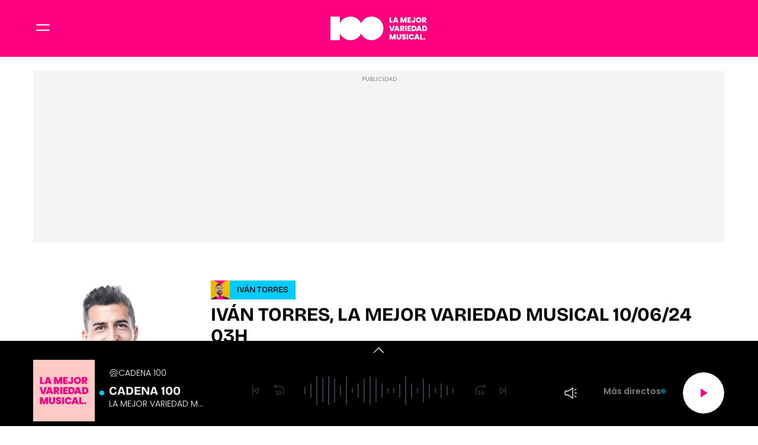

--- FILE ---
content_type: text/html; charset=UTF-8
request_url: https://www.cadena100.es/programas/ivan-torres/audios/ivan-torres-mejor-variedad-musical-10-06-24-03h-20240610_2574672
body_size: 69762
content:
<!DOCTYPE html>
    <html lang="es">
    <head>
        <meta http-equiv="Content-Type" content="text/html; charset=utf-8" />
            <meta
        name="viewport"
        content="width=device-width,minimum-scale=1.0,initial-scale=1.0, shrink-to-fit=no"
    />
                            

    
                
        
                
            
        
        

    <title>Iván Torres, La mejor variedad musical 10/06/24 03h</title>
<meta name="title" content="AUDIO&#x3A;&#x20;Iv&#x00E1;n&#x20;Torres,&#x20;La&#x20;mejor&#x20;variedad&#x20;musical&#x20;10&#x2F;06&#x2F;24&#x20;03h&#x20;-&#x20;Iv&#x00E1;n&#x20;Torres&#x20;-&#x20;CADENA&#x20;100"/>
<meta name="description" content="AUDIO&#x3A;&#x20;Iv&#x00E1;n&#x20;Torres,&#x20;La&#x20;mejor&#x20;variedad&#x20;musical&#x20;10&#x2F;06&#x2F;24&#x20;03h"/>
<meta name="Keywords" content="iv&#x00E1;n,&#x20;torres,&#x20;mejor,&#x20;variedad,&#x20;musical"/>
<meta name="news_keywords" content="iv&#x00E1;n,&#x20;torres,&#x20;mejor,&#x20;variedad,&#x20;musical"/>
<link rel="canonical" href="https&#x3A;&#x2F;&#x2F;www.cadena100.es&#x2F;programas&#x2F;ivan-torres&#x2F;audios&#x2F;ivan-torres-mejor-variedad-musical-10-06-24-03h-20240610_2574672"/>
<link rel="amphtml" href="https&#x3A;&#x2F;&#x2F;www.cadena100.es&#x2F;programas&#x2F;ivan-torres&#x2F;amp&#x2F;audios&#x2F;ivan-torres-mejor-variedad-musical-10-06-24-03h-20240610_2574672"/>
<meta name="google-site-verification" content="4Gi1sgFa3Aj7a01i5Fwr8lxKH9S_8s_VrzpgxsAKTXU"/>
<meta name="robots" content="index, follow, max-snippet:-1, max-image-preview:large, max-video-preview:-1, noodp, noydir" />
<meta name="date" content = "2024-06-10T03:00:00+02:00"/>
<meta property="article:section" content="Iv&#x00E1;n&#x20;Torres"/>
<meta name="author" content="Redacci&#x00F3;n&#x20;digital" />
<meta property="article:modified_time" content="2024-06-10T10:06:18+02:00" />
<meta property="article:published_time" content="2024-06-10T03:00:00+02:00" />
<meta property="article:location" content="region:ES"/>
<meta property="article:publisher" content="https://www.facebook.com/cadena100" />
<meta name="organization" content="CADENA 100"/>
<meta name="article:tag" content="" />
<meta name="DC.date.issued" content = "2024-06-10T03:00:00+02:00"/>
<link rel="alternate" type="application/rss+xml" href="https://www.cadena100.es/rss/home.xml" />
<link rel="alternate" type="application/rss+xml" href="https://www.cadena100.es/rss/programas&#x2F;ivan-torres.xml" />
<link rel="alternate" type="application/rss+xml" title="&Uacute;ltimas noticias de Iv&#x00E1;n&#x20;Torres,&#x20;La&#x20;mejor&#x20;variedad&#x20;musical&#x20;10&#x2F;06&#x2F;24&#x20;03h" href="https://www.cadena100.es/api/es/programas&#x2F;ivan-torres/news/rss.xml"/>
<link rel="alternate" type="application/rss+xml" title="&Uacute;ltimas v&iacute;deos de Iv&#x00E1;n&#x20;Torres,&#x20;La&#x20;mejor&#x20;variedad&#x20;musical&#x20;10&#x2F;06&#x2F;24&#x20;03h" href="https://www.cadena100.es/api/es/programas&#x2F;ivan-torres/videos/rss.xml"/>
<link rel="alternate" type="application/rss+xml" title="&Uacute;ltimas audios de Iv&#x00E1;n&#x20;Torres,&#x20;La&#x20;mejor&#x20;variedad&#x20;musical&#x20;10&#x2F;06&#x2F;24&#x20;03h" href="https://www.cadena100.es/api/es/programas&#x2F;ivan-torres/audios/rss.xml"/>
<meta name="apple-mobile-web-app-title" content="CADENA 100"/>
<meta name="application-name" content="CADENA 100"/>
<meta name="apple-itunes-app" content="app-id=297624162"/>
<meta name="google-play-app" content="app-id=com.cadena100.radio"/>
<meta name="msapplication-TileColor" content="#ff0080"/>
<meta name="theme-color" content="#ff0080"/>
<meta name="msapplication-TileImage" content="https://www.cadena100.es/favicon/cadena100/favicon-96x96.png"/>
<link rel="apple-touch-icon-precomposed" href="https://www.cadena100.es/favicon/cadena100/apple-touch-icon-57x57.png"/>
<link rel="apple-touch-icon-precomposed" sizes="72x72" href="https://www.cadena100.es/favicon/cadena100/favicon-72x72.png"/>
<link rel="apple-touch-icon-precomposed" sizes="76x76" href="https://www.cadena100.es/favicon/cadena100/apple-touch-icon-76x76.png"/>
<link rel="apple-touch-icon-precomposed" sizes="120x120" href="https://www.cadena100.es/favicon/cadena100/apple-touch-icon-120x120.png"/>
<link rel="apple-touch-icon-precomposed" sizes="144x144" href="https://www.cadena100.es/favicon/cadena100/apple-touch-icon-144x144.png"/>
<link rel="apple-touch-icon-precomposed" sizes="152x152" href="https://www.cadena100.es/favicon/cadena100/apple-touch-icon-152x152.png"/>
<link rel="apple-touch-icon-precomposed" sizes="192x192" href="https://www.cadena100.es/favicon/cadena100/apple-touch-icon-192x192.png"/>
<link rel="icon" sizes="192x192" href="https://www.cadena100.es/favicon/cadena100/apple-touch-icon-192x192.png"/>
<meta http-equiv="X-UA-Compatible" content="IE=edge;chrome=1"/>
<meta name="language" content="es" />
<meta property="og:locale" content="es"/>

<meta property="og:type" content="article" data-page-subject="true"/>
<meta property="og:site_name" content="CADENA 100"/>
<meta property="og:title" content="Iv&#x00E1;n&#x20;Torres,&#x20;La&#x20;mejor&#x20;variedad&#x20;musical&#x20;10&#x2F;06&#x2F;24&#x20;03h" data-page-subject="true"/>
<meta property="og:description" content="AUDIO&#x3A;&#x20;Iv&#x00E1;n&#x20;Torres,&#x20;La&#x20;mejor&#x20;variedad&#x20;musical&#x20;10&#x2F;06&#x2F;24&#x20;03h" data-page-subject="true"/>
<meta property="og:article:author" content="Redacci&#x00F3;n&#x20;digital"/>
<meta property="og:image" content="https&#x3A;&#x2F;&#x2F;www.cadena100.es&#x2F;files&#x2F;og_thumbnail&#x2F;uploads&#x2F;2024&#x2F;09&#x2F;17&#x2F;66e94c037bc45.jpeg" data-page-subject="true"/>
<meta property="og:image:width" content="1920"/>
<meta property="og:image:height" content="1080"/>
<meta property="og:image:type" content="image/jpeg"/>
<meta property="og:article:published_time" content="2024-06-10T03:00:00+02:00"/>
<meta property="og:url" content="https&#x3A;&#x2F;&#x2F;www.cadena100.es&#x2F;programas&#x2F;ivan-torres&#x2F;audios&#x2F;ivan-torres-mejor-variedad-musical-10-06-24-03h-20240610_2574672" data-page-subject="true"/>
<meta property="og:locale" content="es_ES" />

<meta name="twitter:card" content = "summary_large_image">
<meta name="twitter:site" content = "@cadena100"/>
<meta name="twitter:creator" content="@cadena100"/>
<meta name="twitter:title" content="Iv&#x00E1;n&#x20;Torres,&#x20;La&#x20;mejor&#x20;variedad&#x20;musical&#x20;10&#x2F;06&#x2F;24&#x20;03h" />
<meta name="twitter:description" content="AUDIO&#x3A;&#x20;Iv&#x00E1;n&#x20;Torres,&#x20;La&#x20;mejor&#x20;variedad&#x20;musical&#x20;10&#x2F;06&#x2F;24&#x20;03h" />
<meta name="twitter:url" content="https&#x3A;&#x2F;&#x2F;www.cadena100.es&#x2F;programas&#x2F;ivan-torres&#x2F;audios&#x2F;ivan-torres-mejor-variedad-musical-10-06-24-03h-20240610_2574672"/>
<meta name="twitter:image" content="https&#x3A;&#x2F;&#x2F;www.cadena100.es&#x2F;files&#x2F;og_thumbnail&#x2F;uploads&#x2F;2024&#x2F;09&#x2F;17&#x2F;66e94c037bc45.jpeg" />
<meta name="twitter:image:width" content="1920"/>
<meta name="twitter:image:height" content="1080"/>

<link rel="preload" fetchpriority="high" href="https&#x3A;&#x2F;&#x2F;imagenes.cadena100.es&#x2F;files&#x2F;webp_425_238&#x2F;uploads&#x2F;2024&#x2F;09&#x2F;20&#x2F;66ed56024b7aa.jpeg" as="image" media="(max-width: 768px)">
<link rel="preload" fetchpriority="high" href="https&#x3A;&#x2F;&#x2F;imagenes.cadena100.es&#x2F;files&#x2F;webp_768_432&#x2F;uploads&#x2F;2024&#x2F;09&#x2F;20&#x2F;66ed56024b7aa.jpeg" as="image" media="(min-width: 769px)">


                        <link rel="preconnect" href="https://fonts.googleapis.com">
<link rel="preconnect" href="https://fonts.gstatic.com" crossorigin>
<link href="https://fonts.googleapis.com/css2?family=Bricolage+Grotesque:opsz,wght@12..96,200..800&family=Poppins:ital,wght@0,100;0,200;0,300;0,400;0,500;0,600;0,700;0,800;0,900;1,100;1,200;1,300;1,400;1,500;1,600;1,700;1,800;1,900&display=swap" rel="stylesheet">

    <link rel="stylesheet" type="text/css" href="https://www.cadena100.es/assets/articlecss.aacfc775da3a2e091063.css?1769408938"/>

                        <script>
function getTags() {
    var element = document.querySelector("[data-article-tags]");
    return element ? (element.getAttribute("data-article-tags") || "").split(",") : [""];
}

function getSection() {
    var element = document.querySelector("[data-section-slug]");
    return element ? [element.getAttribute("data-section-slug").split("/").pop()] : [""];
}

function isValidJSON(str) {
    try {
        JSON.parse(str);
        return true;
    } catch (e) {
        return false;
    }
}

function getAdSiteId(slotValue, currentUrl, adSiteIdsValue) {
    if (window.location.pathname === "/" && (slotValue === "x02" || slotValue === "x03")) {
        slotValue += "_home";
    }

    if (isValidJSON(adSiteIdsValue)) {
        var parsedIds = JSON.parse(adSiteIdsValue);
        var keys = Object.keys(parsedIds);
        for (var i = 0; i < keys.length; i++) {
            var key = keys[i];
            var value = parsedIds[key];
            if (key !== "*" && (currentUrl.includes("/" + key + "/") || currentUrl.endsWith("/" + key))) {
                return value + "/" + slotValue;
            }
        }
        return parsedIds["*"] ? parsedIds["*"] + "/" + slotValue : slotValue;
    }
    return slotValue;
}
</script>
                                            <script type="application/ld+json">{"@type":"NewsArticle","@context":"https:\/\/schema.org","headline":"Iv\u00e1n Torres, La mejor variedad musical 10\/06\/24 03h","alternativeHeadline":"","datePublished":"2024-06-10T03:00:00+0200","dateModified":"2024-06-10T10:06:18+0200","publisher":{"@context":"http:\/\/schema.org","@type":"Organization","url":"https:\/\/www.cadena100.es\/","name":"CADENA 100","logo":{"@type":"ImageObject","url":"https:\/\/imagenes.cadena100.es\/logo-amp.png","height":152,"width":152}},"description":"","keywords":"iv\u00e1n, torres, mejor, variedad, musical","articleSection":"Iv\u00e1n Torres","articleBody":"","mainEntityOfPage":{"@type":"WebPage","@id":"https:\/\/www.cadena100.es\/programas\/ivan-torres\/audios\/ivan-torres-mejor-variedad-musical-10-06-24-03h-20240610_2574672.html"},"author":{"@type":"Person","name":"Redacci\u00f3n digital","jobTitle":null,"url":"https:\/\/www.cadena100.es\/autores\/redaccion-digital"},"image":[{"@type":"ImageObject","url":"https:\/\/imagenes.cadena100.es\/files\/microformat_image_1x1\/uploads\/2024\/09\/20\/66ed56024b7aa.jpeg","width":2160,"height":2160}],"video":[],"audio":{"@type":"AudioObject","name":"\/resources\/mp3\/2\/2\/1718006500022.mp3","description":null,"uploadDate":"2024-09-20T13:01:21+0200","duration":"PT0S","contentUrl":"https:\/\/www.cadena100.es\/uploads\/2024\/09\/20\/66ed560150f5c.mp3"}}</script>
                            <script type="application/ld+json">{"@context":"https:\/\/schema.org","@type":"BreadcrumbList","itemListElement":[{"@type":"ListItem","position":1,"item":{"@id":"https:\/\/www.cadena100.es","name":"CADENA 100"}},{"@type":"ListItem","position":2,"item":{"@id":"https:\/\/www.cadena100.es\/programas","name":"programas"}},{"@type":"ListItem","position":3,"item":{"@id":"https:\/\/www.cadena100.es\/programas\/ivan-torres","name":"ivan-torres"}}]}</script>
                            <script type="application/ld+json">
    {
        "@context": "http://schema.org",
        "@type": "WebSite",
        "url": "https://www.cadena100.es/",
        "name": "CADENA 100 | LA MEJOR VARIEDAD MUSICAL",
        "sameAs": [
            "https://www.facebook.com/CADENA100",
            "https://x.com/CADENA100",
            "https://www.youtube.com/@CADENA100",
            "https://www.instagram.com/cadena100/"
        ],
        "description": "CADENA 100. La mejor variedad musical. Con 45 minutos de música sin interrupción. Buenos Días Javi y Mar, Happy Hour, La Noche de CADENA 100, Por Ellas",
        "image": {
            "@type": "ImageObject",
            "url": "https://imagenes.cadena100.es/estaticos/apple-touch-icon-152x152.png",
            "height": 152,
            "width": 152
        }
    }
</script>
<script type="application/ld+json">
    {
        "@context": "http://schema.org",
        "@type": "NewsMediaOrganization",
        "name": "CADENA 100 | LA MEJOR VARIEDAD MUSICAL",
        "url": "https://www.cadena100.es/",
        "logo": {
            "@type": "ImageObject",
            "url": "https://www.cadena100.es/estaticos/apple-touch-icon-152x152.png",
            "height": 152,
            "width": 152
        },
        "email": "cadena100@cadena100.es",
        "telephone": "900 444 100",
        "location": {
            "@type": "Place",
            "name": "CADENA 100 | LA MEJOR VARIEDAD MUSICAL",
            "hasMap": "https://www.google.com/maps/place/COPE%2BMADRID/@40.4190617,-3.725657,13z/data=!4m17!1m11!4m10!1m2!1m1!2s40.419062,+--3.690527!1m6!1m2!1s0xd42289b76d86fdf:0x98cb1bdac3209f4e!2sCOPE%2BMADRID,+Calle+de+Alfonso+XI,+4,+28014+Madrid!2m2!1d-3.6906377!2d40.419067!3m4!1s0xd42289b76d86fdf:0x98cb1bdac3209f4e!8m2!3d40.419067!4d-3.6906377",
            "url": "https://www.cadena100.es/",
            "geo": {
                "@type": "GeoCoordinates",
                "latitude": "40.419062",
                "longitude": "-3.690527"
            },
            "address": {
                "@type": "PostalAddress",
                "streetAddress": "Alfonso XI",
                "addressLocality": "4",
                "addressRegion": "Madrid",
                "postalCode": "28014",
                "addressCountry": "ES"
            }
        }
    }
</script>
    
    <script type="text/javascript">window.gdprAppliesGlobally=true;(function(){function n(e){if(!window.frames[e]){if(document.body&&document.body.firstChild){var t=document.body;var r=document.createElement("iframe");r.style.display="none";r.name=e;r.title=e;t.insertBefore(r,t.firstChild)}else{setTimeout(function(){n(e)},5)}}}function e(r,a,o,s,c){function e(e,t,r,n){if(typeof r!=="function"){return}if(!window[a]){window[a]=[]}var i=false;if(c){i=c(e,n,r)}if(!i){window[a].push({command:e,version:t,callback:r,parameter:n})}}e.stub=true;e.stubVersion=2;function t(n){if(!window[r]||window[r].stub!==true){return}if(!n.data){return}var i=typeof n.data==="string";var e;try{e=i?JSON.parse(n.data):n.data}catch(t){return}if(e[o]){var a=e[o];window[r](a.command,a.version,function(e,t){var r={};r[s]={returnValue:e,success:t,callId:a.callId};if(n.source){n.source.postMessage(i?JSON.stringify(r):r,"*")}},a.parameter)}}if(typeof window[r]!=="function"){window[r]=e;if(window.addEventListener){window.addEventListener("message",t,false)}else{window.attachEvent("onmessage",t)}}}e("__uspapi","__uspapiBuffer","__uspapiCall","__uspapiReturn");n("__uspapiLocator");e("__tcfapi","__tcfapiBuffer","__tcfapiCall","__tcfapiReturn");n("__tcfapiLocator");(function(e){var t=document.createElement("link");t.rel="preconnect";t.as="script";var r=document.createElement("link");r.rel="dns-prefetch";r.as="script";var n=document.createElement("link");n.rel="preload";n.as="script";var i=document.createElement("script");i.id="spcloader";i.type="text/javascript";i["async"]=true;i.charset="utf-8";var a="https://sdk.privacy-center.org/"+e+"/loader.js?target="+document.location.hostname;if(window.didomiConfig&&window.didomiConfig.user){var o=window.didomiConfig.user;var s=o.country;var c=o.region;if(s){a=a+"&country="+s;if(c){a=a+"&region="+c}}}t.href="https://sdk.privacy-center.org/";r.href="https://sdk.privacy-center.org/";n.href=a;i.src=a;var d=document.getElementsByTagName("script")[0];d.parentNode.insertBefore(t,d);d.parentNode.insertBefore(r,d);d.parentNode.insertBefore(n,d);d.parentNode.insertBefore(i,d)})("577796da-8ebd-4f2f-a45d-bfa254464f4a")})();</script>
<style>#ifs{display:block!important} #adContainer {background-color: #000;}.section-programas .c-show .c-show__share .c-icon img {width: 24px;} </style>


        <script>
    const absideData = {"gc_sitio":"","gc_seccion_1":"programas","gc_seccion_2":"ivan-torres","gc_seccion_3":"","gc_seccion_4":"","gc_seccion_5":"","gc_id_contenido_w":91939,"gc_tipo_contenido":"hora-completa","gc_titulo_contenido":"Iván Torres, La mejor variedad musical 10\/06\/24 03h","gc_firma_w":"Redacción digital","gc_keywords_w":"iván, torres, mejor, variedad, musical","gc_fuente_w":"agile","gc_fecha_publicacion":"2024-09-20T13:01:22Z","gc_fecha_modificacion":"2024-09-20T13:01:23Z","gc_etiquetas_w":"","gc_titulo_multimedia_w":"\/resources\/mp3\/2\/2\/1718006500022.mp3","gc_url_media_w":"https:\/\/www.cadena100.es\/uploads\/2024\/09\/20\/66ed560150f5c.mp3","gc_duracion_w":0,"gc_url_canonica":"\/programas\/ivan-torres\/audios\/ivan-torres-mejor-variedad-musical-10-06-24-03h-20240610_2574672","gc_plataforma":"","gc_tiempo_lectura":1,"gc_id_ga4":"","gc_creador_w":"","gc_publicador_w":"","gc_ai":"0","gc_ads":"1"};
</script>
    <!-- DataLayer Fixture -->
<script>
    if (typeof absideData !== 'undefined') {
        var width = screen.width;
        function isMobileDevice(){
            if(typeof window.ontouchstart !== 'undefined' && width <= 1024){
                return 'mobile';
            }else{
                return 'desktop';
            }
        }
        var platform = isMobileDevice();
        var cookies = document.cookie;
        var gid = cookies.split(';');
        for(i = 0; i < gid.length; i++){
            if(gid[i].includes('_ga=')){
                var array = gid[i].split('.');
                gid = array[array.length - 2] + '.' + array[array.length - 1];
                break;
            }
        }

        window.dataLayer = window.dataLayer || [];
        window.dataLayer.push({
            gc_sitio:  "cadena100",
            gc_seccion_1:  absideData.gc_seccion_1,
            gc_seccion_2:  absideData.gc_seccion_2,
            gc_seccion_3:  absideData.gc_seccion_3,
            gc_seccion_4:  absideData.gc_seccion_4,
            gc_seccion_5:  absideData.gc_seccion_5,
            gc_id_contenido_w:  absideData.gc_id_contenido_w,
            gc_tipo_contenido:  absideData.gc_tipo_contenido,
            gc_firma_w:  absideData.gc_firma_w,
            gc_keywords_w:  absideData.gc_keywords_w,
            gc_fuente_w:  absideData.gc_fuente_w,
            gc_fecha_publicacion:  absideData.gc_fecha_publicacion,
            gc_fecha_modificacion:  absideData.gc_fecha_modificacion,
            gc_etiquetas_w:  absideData.gc_etiquetas_w,
            gc_titulo_multimedia_w:  absideData.gc_titulo_multimedia_w,
            gc_url_media_w:  absideData.gc_url_media_w,
            gc_duracion_w:  absideData.gc_duracion_w,
            gc_url_canonica: absideData.gc_url_canonica,
            gc_plataforma: platform,
            gc_id_ga4: gid,
            gc_tiempo_lectura: absideData.gc_tiempo_lectura,
            gc_creador_w: absideData.gc_creador_w,
            gc_publicador_w: absideData.gc_publicador_w,
            gc_ai: absideData.gc_ai,
            gc_ads: absideData.gc_ads
        });
    }
    else {
        console.error("Datalayer Error", "absideData is not defined")
    }
</script>

    <!-- Google Tag Manager -->
<script>(function(w,d,s,l,i){w[l]=w[l]||[];w[l].push({'gtm.start':
new Date().getTime(),event:'gtm.js'});var f=d.getElementsByTagName(s)[0],
j=d.createElement(s),dl=l!='dataLayer'?'&l='+l:'';j.async=true;j.src=
'https://www.googletagmanager.com/gtm.js?id='+i+dl;f.parentNode.insertBefore(j,f);
})(window,document,'script','dataLayer','GTM-NVGHT96F');</script>
<!-- End Google Tag Manager -->
    <!-- Begin marfeel Tag -->
<script type="text/javascript">
function e(e){var t=!(arguments.length>1&&void 0!==arguments[1])||arguments[1],c=document.createElement("script");c.src=e,t?c.type="module":(c.async=!0,c.type="text/javascript",c.setAttribute("nomodule",""));var n=document.getElementsByTagName("script")[0];n.parentNode.insertBefore(c,n)}function t(t,c,n){var a,o,r;null!==(a=t.marfeel)&&void 0!==a||(t.marfeel={}),null!==(o=(r=t.marfeel).cmd)&&void 0!==o||(r.cmd=[]),t.marfeel.config=n,t.marfeel.config.accountId=c;var i="https://sdk.mrf.io/statics";e("".concat(i,"/marfeel-sdk.js?id=").concat(c),!0),e("".concat(i,"/marfeel-sdk.es5.js?id=").concat(c),!1)}!function(e,c){var n=arguments.length>2&&void 0!==arguments[2]?arguments[2]:{};t(e,c,n)}
(window,3048,{} /*config*/);
</script>
<!-- End marfeel Tag -->

    <!-- CUSTOM SETTINGS HEAD END - beginning -->
<script async src="https://imasdk.googleapis.com/js/sdkloader/ima3.js"></script>
<!-- CUSTOM SETTINGS HEAD END - end -->


            <script defer src="https://securepubads.g.doubleclick.net/tag/js/gpt.js"></script>
<script type="text/javascript" defer>
    var gptadslots = [];
    var googletag = googletag || {};
    googletag.cmd = googletag.cmd || [];
    googletag.cmd.push(function () {
     
        googletag.pubads().setTargeting("sec", getSection());
        googletag.pubads().setTargeting("palabras", getTags());

        var slotinter = googletag.defineOutOfPageSlot("/21692685822/c100/x01", googletag.enums.OutOfPageFormat.INTERSTITIAL).addService(googletag.pubads());
        console.log("inter");
        googletag.pubads().disableInitialLoad();
        googletag.enableServices();

        const ssmScriptUrl = 'https://scripts.ssm.codes/cadena100es.js';
        const ssmScriptPromise = new Promise((resolve, reject) => {
            const ssmScript = document.createElement('script');
            ssmScript.src = ssmScriptUrl;
            ssmScript.onload = () => {
               
                resolve(ssmScript)
            };
            ssmScript.onerror = () => reject(new Error(`Failed to load script ${ssmScriptUrl}`));
            document.head.appendChild(ssmScript);
        });
   
        ssmScriptPromise.catch(error => {
            console.error(error);
        });
        googletag.display(slotinter);
    });
</script>
                <script src="/exjs/comScore-JS-7.8.0+2310050509.min.js?v=1" defer></script>
    
    <script type="text/javascript" src="https://www.cadena100.es/assets/article.8963063c7f7a62ea2c29.bundle.js?1769408938" defer></script>


            
                
    <link rel="shortcut icon" href="https://www.cadena100.es/favicon/cadena100/favicon.ico?1769408938" />
                    </head>
    <body     
    class="article-page"
>
            <!-- Google Tag Manager (noscript) -->
<noscript><iframe src:"https://www.googletagmanager.com/ns.html?id:GTM-NVGHT96F"
height:"0" width:"0" style:"display:none;visibility:hidden"></iframe></noscript>
<!-- End Google Tag Manager (noscript) -->
    <!-- Begin comScore Tag -->
<noscript><img src="https://sb.scorecardresearch.com/p?c1=2&c2=15131279&cv=2.0&cj=1" alt="comScore" style="width:1px; height: 1px; position:absolute;" class="cs_px"/></noscript>
<script type="text/javascript">var _comscore = _comscore || [];var cs_ucfr = "";var firstConsent=1;function gccomscore(cs_ucfr){(function() { _comscore.push({ c1: "2", c2: "15131279", cs_ucfr: cs_ucfr, options: {enableFirstPartyCookie: true }});var _cs_px = document.getElementsByClassName('cs_px')[0]; _cs_px && (_cs_px.src += '&amp;cs_ucfr='+cs_ucfr);var s = document.createElement("script"), el = document.getElementsByTagName("script")[0]; s.async = true; s.src = (document.location.protocol == "https:" ? "https://sb" : "http://b") + ".scorecardresearch.com/cs/15131279/beacon.js";el.parentNode.insertBefore(s, el);  })();};</script>
<script type="text/javascript">window.didomiOnReady = window.didomiOnReady || [];window.didomiOnReady.push(function() {    if (Didomi.getUserStatusForVendor(77) != undefined) {if (Didomi.getUserStatusForVendor(77)) {cs_ucfr = "1";} else if (Didomi.getUserStatusForVendor(77) == false) {cs_ucfr = "0";}        if (firstConsent==1) {gccomscore(cs_ucfr);firstConsent=0;}    } else {        window.didomiEventListeners = window.didomiEventListeners || [];        window.didomiEventListeners.push({            event: 'consent.changed',            listener: function() { if (Didomi.getUserStatusForVendor(77)) {cs_ucfr = "1";} else if (Didomi.getUserStatusForVendor(77) == false) {cs_ucfr = "0";}                if (firstConsent==1) {gccomscore(cs_ucfr);firstConsent=0;}            }        });    }});var contConsentComscore=0;var intervaloConsentimientoC = setInterval(function () { window.Didomi = window.Didomi || null;    if (!window.Didomi) {         gccomscore();clearInterval(intervaloConsentimientoC);    }else{if (firstConsent==1) {firstConsent=0;gccomscore();clearInterval(intervaloConsentimientoC);}else{clearInterval(intervaloConsentimientoC);}}contConsentComscore++;}, 2000);</script>
<script>
const comscorep = {
 publisherId: 15131279,
 as: {
    c3: "CADENA100",
    ns_st_cl: null,
    ns_st_cmt: null,
    ns_st_ct: "ac13",
    ns_st_ge: "News",
    ns_st_li : 1,
    ns_st_pu: "CADENA100",
    ns_st_stc: 32,
    ns_st_tdt: null,
    ns_st_tm: null
 },
 vs: {
    c3: "CADENA100",
    ns_st_cl: null,
    ns_st_cmt: null,
    ns_st_ct: "vc13",
    ns_st_ge: "News",
    ns_st_li : 1,
    ns_st_pu: "CADENA100",
    ns_st_stc: 32,
    ns_st_tdt: null,
    ns_st_tm: null
 },
 ad: {
    c3: "CADENA100",
    ns_st_ct: "ac11",
    ns_st_ge: "News",
    ns_st_pu: "CADENA100",
    ns_st_st: "CADENA100"
 },
 vd: {
    c3: "CADENA100",
    ns_st_ct: "vc11",
    ns_st_ge: "News",
    ns_st_pu: "CADENA100",
    ns_st_st: "CADENA100"
 }
};
</script>

        
    <header class="c-header">
        <div class="c-header__top">
            <div class="c-header__container">
                <button class="c-header__btn" data-type="menu" aria-label="Menu">
                    <div class="hamburger-box">
                        <div class="hamburger-inner"></div>
                    </div>
                    <span class="sr-only">Menú</span>
                </button>

                                    <div class="c-header__brand">
                        <a href="https://www.cadena100.es/" title="CADENA 100">
<svg width="276" height="67" viewBox="0 0 276 67" fill="none" xmlns="http://www.w3.org/2000/svg">
<path d="M117.208 0.0174252C103.966 0.0174252 92.5165 7.71938 87.0966 18.8948C81.6766 7.72518 70.2274 0.0174252 56.985 0.0174252C43.7427 0.0174252 32.2122 7.77746 26.8155 19.0167V0H0L0.0406207 67H26.8155V48.0007C32.2122 59.24 43.6963 67 56.985 67C70.2738 67 81.6766 59.298 87.0966 48.1227C92.5165 59.298 103.966 67 117.208 67C135.685 67 150.668 52.0085 150.668 33.5087C150.668 15.0089 135.691 0.0174252 117.208 0.0174252Z" fill="white"/>
<path d="M172.036 13.9083H176.771V17.1552H167.8V1.90228H172.036V13.9083ZM188.052 14.6634H182.649L181.825 17.1494H177.374L182.928 1.89647H187.814L193.35 17.1494H188.876L188.052 14.6634ZM186.99 11.4165L185.348 6.48511L183.729 11.4165H186.99ZM216.649 1.89647V17.1494H212.413V8.73297L209.54 17.1494H205.995L203.099 8.66908V17.1494H198.863V1.90228H203.987L207.811 11.8114L211.554 1.90228H216.655L216.649 1.89647ZM223.305 5.29439V7.78039H228.168V11.0041H223.305V13.7514H228.818V17.1494H219.069V1.90228H228.818V5.3002H223.305V5.29439ZM241.01 1.89647V12.0031C241.01 13.7166 240.545 15.0293 239.617 15.9412C238.688 16.8473 237.406 17.3062 235.781 17.3062C234.052 17.3062 232.671 16.8241 231.644 15.8541C230.611 14.8899 230.1 13.4959 230.1 11.6778H234.296C234.307 12.8744 234.748 13.4726 235.613 13.4726C236.391 13.4726 236.779 12.9847 236.779 12.0031V1.90228H241.015L241.01 1.89647ZM246.911 16.2955C245.716 15.6276 244.77 14.6924 244.068 13.5075C243.366 12.3168 243.017 10.975 243.017 9.47064C243.017 7.96626 243.366 6.62452 244.068 5.43379C244.764 4.24307 245.716 3.31953 246.911 2.65156C248.107 1.9894 249.418 1.65833 250.846 1.65833C252.273 1.65833 253.602 1.9894 254.792 2.65156C255.981 3.31372 256.921 4.24307 257.612 5.43379C258.302 6.62452 258.651 7.96626 258.651 9.47064C258.651 10.975 258.302 12.3168 257.612 13.5075C256.921 14.6982 255.975 15.6276 254.78 16.2955C253.585 16.9635 252.273 17.3004 250.846 17.3004C249.418 17.3004 248.107 16.9635 246.911 16.2955ZM253.405 12.3051C254.032 11.5965 254.345 10.6556 254.345 9.47064C254.345 8.28572 254.032 7.3041 253.405 6.60128C252.778 5.89846 251.925 5.54996 250.846 5.54996C249.766 5.54996 248.89 5.89846 248.275 6.60128C247.654 7.29829 247.346 8.25668 247.346 9.47064C247.346 10.6846 247.654 11.6139 248.275 12.3168C248.896 13.0196 249.749 13.3681 250.846 13.3681C251.942 13.3681 252.778 13.0138 253.405 12.3051ZM268.266 17.1494L265.237 11.5268H264.784V17.1494H260.548V1.90228H267.227C268.452 1.90228 269.491 2.11719 270.338 2.5412C271.191 2.96522 271.829 3.55187 272.264 4.29534C272.694 5.03882 272.914 5.86942 272.914 6.79296C272.914 7.83266 272.63 8.74458 272.061 9.52872C271.493 10.3129 270.663 10.8763 269.566 11.2074L273.001 17.1552H268.266V17.1494ZM264.784 8.62261H266.879C267.454 8.62261 267.889 8.48901 268.179 8.21021C268.469 7.93722 268.609 7.54224 268.609 7.01949C268.609 6.53158 268.458 6.14242 268.168 5.86361C267.872 5.58481 267.442 5.4396 266.879 5.4396H264.784V8.62261ZM182.62 25.8562L177.369 41.109H171.943L166.668 25.8562H171.206L174.664 36.8689L178.1 25.8562H182.62ZM191.47 38.623H186.067L185.243 41.109H180.792L186.346 25.8562H191.232L196.768 41.109H192.294L191.47 38.623ZM190.408 35.3761L188.766 30.4448L187.147 35.3761H190.408ZM205.861 41.109L202.838 35.4865H202.385V41.109H198.149V25.8562H204.828C206.053 25.8562 207.091 26.0711 207.939 26.4951C208.792 26.9191 209.43 27.5057 209.865 28.2492C210.3 28.9927 210.515 29.8233 210.515 30.7468C210.515 31.7865 210.231 32.6985 209.662 33.4826C209.093 34.2667 208.264 34.8302 207.167 35.1612L210.602 41.109H205.867H205.861ZM202.379 32.5823H204.474C205.049 32.5823 205.484 32.4429 205.774 32.1699C206.064 31.8969 206.204 31.5019 206.204 30.9792C206.204 30.4913 206.053 30.1021 205.762 29.8233C205.467 29.5445 205.037 29.3993 204.474 29.3993H202.379V32.5823ZM216.666 41.109H212.43V25.8562H216.666V41.109ZM223.322 29.2541V31.7401H228.185V34.9637H223.322V37.7111H228.835V41.109H219.086V25.8562H228.835V29.2541H223.322ZM240.905 26.8204C242.106 27.4593 243.035 28.3596 243.685 29.5155C244.335 30.6713 244.66 31.9898 244.66 33.4768C244.66 34.9637 244.329 36.259 243.679 37.4149C243.023 38.5708 242.095 39.4769 240.888 40.1274C239.687 40.7838 238.288 41.1148 236.704 41.1148H230.675V25.862H236.704C238.305 25.862 239.704 26.1814 240.911 26.8262M239.298 36.3578C240.006 35.6782 240.36 34.7198 240.36 33.4826C240.36 32.2454 240.006 31.258 239.298 30.5726C238.59 29.8872 237.621 29.5445 236.379 29.5445H234.911V37.38H236.379C237.621 37.38 238.59 37.0432 239.298 36.3636M254.351 38.6347H248.948L248.13 41.1207H243.679L249.232 25.8678H254.119L259.655 41.1207H255.18L254.356 38.6347H254.351ZM253.289 35.3878L251.646 30.4564L250.027 35.3878H253.289ZM271.26 26.832C272.462 27.4709 273.39 28.3712 274.04 29.5271C274.69 30.6829 275.015 32.0015 275.015 33.4884C275.015 34.9754 274.684 36.2706 274.028 37.4265C273.373 38.5824 272.444 39.4885 271.243 40.139C270.036 40.7954 268.643 41.1265 267.059 41.1265H261.03V25.8736H267.059C268.661 25.8736 270.059 26.193 271.26 26.8378M269.647 36.3694C270.355 35.6898 270.709 34.7314 270.709 33.4942C270.709 32.257 270.355 31.2696 269.647 30.5842C268.939 29.8988 267.97 29.5561 266.728 29.5561H265.26V37.3917H266.728C267.97 37.3917 268.939 37.0548 269.647 36.3752M185.562 49.932V65.1849H181.326V56.7685L178.448 65.1849H174.902L172.007 56.7046V65.1849H167.771V49.932H172.895L176.719 59.8412L180.456 49.932H185.557H185.562ZM192.131 49.932V58.7782C192.131 59.603 192.323 60.2361 192.706 60.6834C193.089 61.1306 193.669 61.3514 194.447 61.3514C195.224 61.3514 195.81 61.1248 196.211 60.6718C196.605 60.2187 196.803 59.5856 196.803 58.7782V49.932H201.039V58.7782C201.039 60.1781 200.743 61.3688 200.151 62.362C199.559 63.3494 198.758 64.0929 197.743 64.5924C196.727 65.092 195.602 65.3417 194.36 65.3417C193.118 65.3417 192.015 65.092 191.04 64.5924C190.065 64.0929 189.305 63.3552 188.748 62.3736C188.191 61.392 187.918 60.1955 187.918 58.784V49.9378H192.131V49.932ZM204.753 64.0697C203.615 63.2275 203 62.0193 202.913 60.4452H207.434C207.474 60.9796 207.637 61.3688 207.91 61.6127C208.182 61.8567 208.536 61.9787 208.972 61.9787C209.36 61.9787 209.679 61.8799 209.935 61.6882C210.184 61.4907 210.312 61.2236 210.312 60.8751C210.312 60.4278 210.103 60.0793 209.685 59.8354C209.267 59.5914 208.589 59.3184 207.654 59.0106C206.662 58.6795 205.855 58.36 205.246 58.0464C204.631 57.7385 204.103 57.2797 203.644 56.6814C203.192 56.0831 202.965 55.299 202.965 54.3348C202.965 53.3706 203.209 52.5109 203.702 51.8139C204.19 51.1169 204.869 50.5826 205.733 50.2224C206.598 49.8623 207.579 49.6823 208.676 49.6823C210.445 49.6823 211.861 50.0947 212.923 50.9253C213.985 51.7559 214.548 52.9175 214.624 54.4219H210.022C210.004 53.9572 209.865 53.6146 209.598 53.3822C209.331 53.1499 208.989 53.0337 208.571 53.0337C208.252 53.0337 207.997 53.1266 207.794 53.3125C207.59 53.4984 207.492 53.7656 207.492 54.1141C207.492 54.4045 207.602 54.6484 207.828 54.8634C208.055 55.0725 208.327 55.2525 208.658 55.4035C208.989 55.5546 209.482 55.7462 210.126 55.9786C211.09 56.3097 211.89 56.6407 212.517 56.966C213.144 57.2913 213.684 57.7443 214.136 58.331C214.589 58.9176 214.815 59.6553 214.815 60.5498C214.815 61.4443 214.589 62.2749 214.136 62.9951C213.684 63.7154 213.028 64.2846 212.169 64.7028C211.31 65.121 210.3 65.3301 209.134 65.3301C207.364 65.3301 205.908 64.9061 204.77 64.0639M221.024 65.1791H216.788V49.9262H221.024V65.1791ZM223.868 53.5042C224.494 52.3309 225.382 51.4132 226.537 50.7568C227.692 50.1005 229.015 49.7694 230.512 49.7694C232.415 49.7694 234.017 50.2805 235.311 51.297C236.605 52.3135 237.441 53.6959 237.818 55.4384H233.257C232.984 54.8634 232.607 54.4219 232.12 54.1199C231.638 53.8178 231.081 53.6668 230.442 53.6668C229.462 53.6668 228.678 54.0153 228.098 54.7181C227.512 55.421 227.222 56.3503 227.222 57.5178C227.222 58.6853 227.512 59.6437 228.098 60.3407C228.684 61.0435 229.462 61.392 230.442 61.392C231.075 61.392 231.632 61.241 232.12 60.939C232.601 60.6369 232.978 60.1955 233.257 59.6204H237.818C237.441 61.363 236.605 62.7454 235.311 63.7618C234.017 64.7783 232.415 65.2895 230.512 65.2895C229.015 65.2895 227.686 64.9584 226.537 64.302C225.382 63.6457 224.494 62.7279 223.868 61.5546C223.241 60.3813 222.928 59.0338 222.928 57.5178C222.928 56.0018 223.241 54.6775 223.868 53.5042ZM248.205 62.6873H242.803L241.985 65.1733H237.534L243.087 49.9204H247.973L253.509 65.1733H249.035L248.211 62.6873H248.205ZM247.143 59.4404L245.501 54.509L243.882 59.4404H247.143ZM259.121 61.9264H263.856V65.1733H254.885V49.9204H259.121V61.9264ZM265.748 64.726C265.295 64.3136 265.069 63.7909 265.069 63.1578C265.069 62.5247 265.295 61.9961 265.748 61.5779C266.2 61.1597 266.804 60.9506 267.552 60.9506C268.301 60.9506 268.881 61.1597 269.334 61.5779C269.787 61.9961 270.013 62.5247 270.013 63.1578C270.013 63.7909 269.787 64.2962 269.334 64.7144C268.881 65.1326 268.284 65.3417 267.552 65.3417C266.821 65.3417 266.2 65.1384 265.748 64.726Z" fill="white"/>
</svg>
    <span class="sr-only">CADENA 100</span>
</a>
                    </div>
                
                                    
                            </div>

            <nav class="c-nav">
                <div class="o-container">
                    <div class="c-nav__wrap">
                        <div class="c-nav__options">
                            <a href="/search" class="c-nav__options__btn" title="Buscador">
                                <svg xmlns="http://www.w3.org/2000/svg" width="24" height="24" viewBox="0 0 24 24" fill="none">
                                    <g id="ico / 24 / search">
                                        <path id="Union" fill-rule="evenodd" clip-rule="evenodd" d="M9.71389 3.3501C6.199 3.3501 3.34961 6.19949 3.34961 9.71438C3.34961 13.2293 6.199 16.0787 9.71389 16.0787C11.2372 16.0787 12.6355 15.5435 13.7311 14.6509L19.2543 20.1741L20.1735 19.2548L14.6503 13.7316C15.543 12.6361 16.0782 11.2377 16.0782 9.71438C16.0782 6.19949 13.2288 3.3501 9.71389 3.3501ZM4.64961 9.71438C4.64961 6.91746 6.91697 4.6501 9.71389 4.6501C12.5108 4.6501 14.7782 6.91746 14.7782 9.71438C14.7782 12.5113 12.5108 14.7787 9.71389 14.7787C6.91697 14.7787 4.64961 12.5113 4.64961 9.71438Z" fill="currentColor"></path>
                                    </g>
                                </svg>
                            </a>
                        </div>

                                                    <ul class="c-nav__menu" itemscope="" itemtype="https://www.schema.org/SiteNavigationElement"><li class="c-nav__menu__item"><span itemprop="name"><a class="c-nav__menu__item__link" itemprop="url" href="/programas">Programas</a></span><button class="c-nav__btn" onclick="this.parentNode.classList.toggle('open')"><svg xmlns="http://www.w3.org/2000/svg" width="24" height="24" viewbox="0 0 24 24" fill="none"><g id="ico / 24 / chevron_down"><path id="Vector 848 (Stroke)" fill-rule="evenodd" clip-rule="evenodd" d="M20.2598 8.25957L19.3405 7.34033L11.4001 15.2807L3.45977 7.34033L2.54053 8.25957L11.4001 17.1192L20.2598 8.25957Z" fill="currentColor"></path></g></svg><span class="sr-only">Abrir</span></button><ul class="c-nav__submenu c-nav__submenu__show"><li class="c-nav__submenu__item"><div class="c-nav__show"><figure class="c-nav__show__thumb"><picture><img loading="lazy" alt="Javi Nieves y Mar Amate, presentadores de '¡Buenos días, Javi Mar!'" width="96" height="96" src="https://imagenes.cadena100.es/files/image_48_48/uploads/2024/09/17/66e93e3fba292.jpeg"></picture></figure><div class="c-nav__show__txt"><span itemprop="name"><a class="c-nav__show__title" itemprop="url" href="/programas/buenos-dias-javi-y-mar">¡Buenos días, Javi y Mar!</a></span><p class="c-nav__show__broadcaster" itemprop="description">con Javi Nieves y Mar Amate</p></div></div></li><li class="c-nav__submenu__item"><div class="c-nav__show"><figure class="c-nav__show__thumb"><picture><img loading="lazy" alt="Todas las tardes, Mateo González y Andrea Caña te ponen la mejor variedad musical con anécdotas y curiosidades. De lunes a viernes, de 16:00 a 20:00" width="96" height="96" src="https://imagenes.cadena100.es/files/image_48_48/uploads/2024/09/17/66e94f13eaa82.jpeg"></picture></figure><div class="c-nav__show__txt"><span itemprop="name"><a class="c-nav__show__title" itemprop="url" href="/programas/mateo-y-andrea">Mateo &amp; Andrea</a></span><p class="c-nav__show__broadcaster" itemprop="description">con Mateo y Andrea</p></div></div></li><li class="c-nav__submenu__item"><div class="c-nav__show"><figure class="c-nav__show__thumb"><picture><img loading="lazy" alt="IMG PRINCIPAL-min" width="96" height="96" src="https://imagenes.cadena100.es/files/image_48_48/uploads/2025/09/23/68d264b5a7ef9.jpeg"></picture></figure><div class="c-nav__show__txt"><span itemprop="name"><a class="c-nav__show__title" itemprop="url" href="/programas/javi-y-mar-de-finde-con-jimeno">Javi y Mar de finde con Jimeno</a></span><p class="c-nav__show__broadcaster" itemprop="description">con Jimeno</p></div></div></li><li class="c-nav__submenu__item"><div class="c-nav__show"><figure class="c-nav__show__thumb"><picture><img loading="lazy" alt="Espacio de entrevistas y acústicos en vivo, con Antonio Hueso como presentador" width="96" height="96" src="https://imagenes.cadena100.es/files/image_48_48/uploads/2024/09/17/66e94d165ad70.jpeg"></picture></figure><div class="c-nav__show__txt"><span itemprop="name"><a class="c-nav__show__title" itemprop="url" href="/programas/antonio-hueso">Antonio Hueso</a></span></div></div></li><li class="c-nav__submenu__item"><div class="c-nav__show"><figure class="c-nav__show__thumb"><picture><img loading="lazy" alt="La mejor variedad musical, con Ruth Medina, de lunes a viernes, de 14:00 a 16:00" width="96" height="96" src="https://imagenes.cadena100.es/files/image_48_48/uploads/2024/09/17/66e94deca9590.jpeg"></picture></figure><div class="c-nav__show__txt"><span itemprop="name"><a class="c-nav__show__title" itemprop="url" href="/programas/ruth-medina">Ruth Medina</a></span></div></div></li><li class="c-nav__submenu__item"><div class="c-nav__show"><figure class="c-nav__show__thumb"><picture><img loading="lazy" alt="La mejor variedad musical con Almudena Navarro, de lunes a viernes, de 20:00 a 00:00" width="96" height="96" src="https://imagenes.cadena100.es/files/image_48_48/uploads/2024/09/17/66e94a69771c7.jpeg"></picture></figure><div class="c-nav__show__txt"><span itemprop="name"><a class="c-nav__show__title" itemprop="url" href="/programas/almudena-navarro">Almudena Navarro</a></span></div></div></li><li class="c-nav__submenu__item"><div class="c-nav__show"><figure class="c-nav__show__thumb"><picture><img loading="lazy" alt="La mejor variedad musical, con Myriam Rodilla, los lunes, jueves y viernes, de 00:00 a 03:00, y sábados y domingos, de 10:00 a 14:00" width="96" height="96" src="https://imagenes.cadena100.es/files/image_48_48/uploads/2024/09/17/66e94e61929ef.jpeg"></picture></figure><div class="c-nav__show__txt"><span itemprop="name"><a class="c-nav__show__title" itemprop="url" href="/programas/myriam-rodilla">Myriam Rodilla</a></span></div></div></li><li class="c-nav__submenu__item"><div class="c-nav__show"><figure class="c-nav__show__thumb"><picture><img loading="lazy" alt="Espacio de entrevistas y acústicos en vivo, con Antonio Hueso como presentador" width="96" height="96" src="https://imagenes.cadena100.es/files/image_48_48/uploads/2024/09/17/66e94d165ad70.jpeg"></picture></figure><div class="c-nav__show__txt"><span itemprop="name"><a class="c-nav__show__title" itemprop="url" href="/programas/antonio-hueso-de-cerca">de cerca</a></span><p class="c-nav__show__broadcaster" itemprop="description">con Antonio Hueso</p></div></div></li><li class="c-nav__submenu__item"><div class="c-nav__show"><figure class="c-nav__show__thumb"><picture><img loading="lazy" alt="La mejor variedad musical, con Pablo Gallinar, de miércoles a viernes, de 03:00 a 06:00, y sábados y domingos, de 22:00 a 00:00" width="96" height="96" src="https://imagenes.cadena100.es/files/image_48_48/uploads/2024/09/17/66e94c9dc9c95.jpeg"></picture></figure><div class="c-nav__show__txt"><span itemprop="name"><a class="c-nav__show__title" itemprop="url" href="/programas/pablo-gallinar">Pablo Gallinar</a></span></div></div></li><li class="c-nav__submenu__item"><div class="c-nav__show"><figure class="c-nav__show__thumb"><picture><img loading="lazy" alt="La mejor variedad musical, con Alejandra Estévez, domingos, de 7:00 a 10:00" width="96" height="96" src="https://imagenes.cadena100.es/files/image_48_48/uploads/2024/09/17/66e94b240a8ee.jpeg"></picture></figure><div class="c-nav__show__txt"><span itemprop="name"><a class="c-nav__show__title" itemprop="url" href="/programas/alejandra-estevez">Alejandra Estévez</a></span></div></div></li><li class="c-nav__submenu__item"><div class="c-nav__show"><figure class="c-nav__show__thumb"><picture><img loading="lazy" alt="La mejor variedad musical, con Ignacio Visiers" width="96" height="96" src="https://imagenes.cadena100.es/files/image_48_48/uploads/2024/09/17/66e95d34eb51f.jpeg"></picture></figure><div class="c-nav__show__txt"><span itemprop="name"><a class="c-nav__show__title" itemprop="url" href="/programas/ignacio-visiers">Ignacio Visiers</a></span></div></div></li><li class="c-nav__submenu__item"><div class="c-nav__show"><figure class="c-nav__show__thumb"><picture><img loading="lazy" alt="Juan Sobrino perfil" width="96" height="96" src="https://imagenes.cadena100.es/files/image_48_48/uploads/2024/11/22/6740849a291f7.jpeg"></picture></figure><div class="c-nav__show__txt"><span itemprop="name"><a class="c-nav__show__title" itemprop="url" href="/programas/juan-sobrino">Juan Sobrino</a></span></div></div></li></ul></li><li class="c-nav__menu__item"><span itemprop="name"><a class="c-nav__menu__item__link" itemprop="url" href="https://www.elcorteingles.es/entradas/conciertos/entradas-la-noche-de-cadena-100-madrid-2026-madrid/" target="_blank" rel="nofollow noreferrer">COMPRA TUS ENTRADAS</a></span></li><li class="c-nav__menu__item"><span itemprop="name"><a class="c-nav__menu__item__link" itemprop="url" href="/eventos/la-noche-de-cadena-100">La Noche de CADENA 100</a></span></li><li class="c-nav__menu__item"><span itemprop="name"><a class="c-nav__menu__item__link" itemprop="url" href="/podcasts">Podcasts</a></span><button class="c-nav__btn" onclick="this.parentNode.classList.toggle('open')"><svg xmlns="http://www.w3.org/2000/svg" width="24" height="24" viewbox="0 0 24 24" fill="none"><g id="ico / 24 / chevron_down"><path id="Vector 848 (Stroke)" fill-rule="evenodd" clip-rule="evenodd" d="M20.2598 8.25957L19.3405 7.34033L11.4001 15.2807L3.45977 7.34033L2.54053 8.25957L11.4001 17.1192L20.2598 8.25957Z" fill="currentColor"></path></g></svg><span class="sr-only">Abrir</span></button><ul class="c-nav__submenu"><li class="c-nav__submenu__item"><span itemprop="name"><a class="c-nav__submenu__item__link" itemprop="url" href="/podcasts/radio-a-la-carta">Radio a la carta</a></span></li><li class="c-nav__submenu__item"><span itemprop="name"><a class="c-nav__submenu__item__link" itemprop="url" href="/podcasts">Podcasts</a></span></li></ul></li><li class="c-nav__menu__item"><span itemprop="name"><a class="c-nav__menu__item__link" itemprop="url" href="/musica">Música</a></span><button class="c-nav__btn" onclick="this.parentNode.classList.toggle('open')"><svg xmlns="http://www.w3.org/2000/svg" width="24" height="24" viewbox="0 0 24 24" fill="none"><g id="ico / 24 / chevron_down"><path id="Vector 848 (Stroke)" fill-rule="evenodd" clip-rule="evenodd" d="M20.2598 8.25957L19.3405 7.34033L11.4001 15.2807L3.45977 7.34033L2.54053 8.25957L11.4001 17.1192L20.2598 8.25957Z" fill="currentColor"></path></g></svg><span class="sr-only">Abrir</span></button><ul class="c-nav__submenu"><li class="c-nav__submenu__item"><span itemprop="name"><a class="c-nav__submenu__item__link" itemprop="url" href="/musica">Música</a></span></li><li class="c-nav__submenu__item"><span itemprop="name"><a class="c-nav__submenu__item__link" itemprop="url" href="/musica/entrevistas">Entrevistas</a></span></li></ul></li><li class="c-nav__menu__item"><span itemprop="name"><a class="c-nav__menu__item__link" itemprop="url" href="/eventos">Eventos</a></span><button class="c-nav__btn" onclick="this.parentNode.classList.toggle('open')"><svg xmlns="http://www.w3.org/2000/svg" width="24" height="24" viewbox="0 0 24 24" fill="none"><g id="ico / 24 / chevron_down"><path id="Vector 848 (Stroke)" fill-rule="evenodd" clip-rule="evenodd" d="M20.2598 8.25957L19.3405 7.34033L11.4001 15.2807L3.45977 7.34033L2.54053 8.25957L11.4001 17.1192L20.2598 8.25957Z" fill="currentColor"></path></g></svg><span class="sr-only">Abrir</span></button><ul class="c-nav__submenu"><li class="c-nav__submenu__item"><span itemprop="name"><a class="c-nav__submenu__item__link" itemprop="url" href="/eventos/cadena-100-solidarios">CADENA 100: SOLIDARIOS</a></span></li><li class="c-nav__submenu__item"><span itemprop="name"><a class="c-nav__submenu__item__link" itemprop="url" href="/programas/cadena-100-por-ellas">CADENA 100 Por Ellas</a></span></li><li class="c-nav__submenu__item"><span itemprop="name"><a class="c-nav__submenu__item__link" itemprop="url" href="/eventos/los-numeros-1-de-cadena-100">Los Números 1 de CADENA 100</a></span></li><li class="c-nav__submenu__item"><span itemprop="name"><a class="c-nav__submenu__item__link" itemprop="url" href="/eventos/premios-buenos-dias-javi-y-mar-por-un-mundo-mejor">Premios ¡Buenos días!</a></span></li><li class="c-nav__submenu__item"><span itemprop="name"><a class="c-nav__submenu__item__link" itemprop="url" href="/eventos/por-la-paz">Por la paz</a></span></li><li class="c-nav__submenu__item"><span itemprop="name"><a class="c-nav__submenu__item__link" itemprop="url" href="/eventos/la-noche-de-cadena-100">La Noche de CADENA 100</a></span></li><li class="c-nav__submenu__item"><span itemprop="name"><a class="c-nav__submenu__item__link" itemprop="url" href="/eventos/concierto-30-aniversario-de-cadena-100">CONCIERTO 30 ANIVERSARIO</a></span></li><li class="c-nav__submenu__item"><span itemprop="name"><a class="c-nav__submenu__item__link" itemprop="url" href="/musica/acciones-especiales">Acciones especiales</a></span></li></ul></li><li class="c-nav__menu__item"><span itemprop="name"><a class="c-nav__menu__item__link" itemprop="url" href="/al-dia">Al día</a></span><button class="c-nav__btn" onclick="this.parentNode.classList.toggle('open')"><svg xmlns="http://www.w3.org/2000/svg" width="24" height="24" viewbox="0 0 24 24" fill="none"><g id="ico / 24 / chevron_down"><path id="Vector 848 (Stroke)" fill-rule="evenodd" clip-rule="evenodd" d="M20.2598 8.25957L19.3405 7.34033L11.4001 15.2807L3.45977 7.34033L2.54053 8.25957L11.4001 17.1192L20.2598 8.25957Z" fill="currentColor"></path></g></svg><span class="sr-only">Abrir</span></button><ul class="c-nav__submenu"><li class="c-nav__submenu__item"><span itemprop="name"><a class="c-nav__submenu__item__link" itemprop="url" href="/trending-topic">Trending topic</a></span></li><li class="c-nav__submenu__item"><span itemprop="name"><a class="c-nav__submenu__item__link" itemprop="url" href="/querer">Querer</a></span></li><li class="c-nav__submenu__item"><span itemprop="name"><a class="c-nav__submenu__item__link" itemprop="url" href="/television">Televisión</a></span></li></ul></li></ul>
                        
                                                    
                        
                                                    <ul class="c-nav__menu__secondary" itemscope="" itemtype="https://www.schema.org/SiteNavigationElement"><li class="c-nav__menu__secondary__item"><span itemprop="name"><a class="c-nav__menu__secondary__item__link" itemprop="url" href="/programacion">Programación</a></span></li><li class="c-nav__menu__secondary__item"><span itemprop="name"><a class="c-nav__menu__secondary__item__link" itemprop="url" href="/emisoras">Emisoras</a></span></li></ul>
                        
                                                    <nav class="c-nav__social">
    <a class="c-icon" href="#" title="Twitter">
        <svg width="20" height="18" viewBox="0 0 20 18" fill="none" xmlns="https://www.w3.org/2000/svg">
            <path fill="currentColor" d="M15.7512 0H18.818L12.1179 7.62462L20 18H13.8275L8.99365 11.7074L3.46266 18H0.394011L7.56038 9.84461L0 0H6.32735L10.6967 5.75169L15.7493 0H15.7512ZM14.6748 16.1723H16.3742L5.4049 1.73169H3.58133L14.6748 16.1723Z"></path>
        </svg>
        <span class="sr-only">Twitter</span>
    </a>


    <a class="c-icon" href="#" title="Facebook">
        <svg width="11" height="20" viewBox="0 0 11 20" fill="none" xmlns="https://www.w3.org/2000/svg">
            <path fill="currentColor" d="M10.2599 3.59987H7.01993C6.42347 3.59987 5.93994 4.07743 5.93994 4.66652V7.86649H10.2599C10.3827 7.8638 10.4992 7.92024 10.5723 8.01783C10.6453 8.11541 10.6657 8.24196 10.6271 8.35715L9.8279 10.7038C9.75425 10.9192 9.55047 11.0648 9.3203 11.0665H5.93994V19.0664C5.93994 19.3609 5.69817 19.5997 5.39994 19.5997H2.69997C2.40174 19.5997 2.15998 19.3609 2.15998 19.0664V11.0665H0.539994C0.241764 11.0665 0 10.8277 0 10.5331V8.39982C0 8.10527 0.241764 7.86649 0.539994 7.86649H2.15998V4.66652C2.15998 2.31013 4.09409 0.399902 6.47993 0.399902H10.2599C10.5581 0.399902 10.7999 0.638681 10.7999 0.93323V3.06654C10.7999 3.36109 10.5581 3.59987 10.2599 3.59987Z"></path>
        </svg>
        <span class="sr-only">Facebook</span>
    </a>

    <a class="c-icon" rel="nofollow" target="_blank" href="#" title="Instagram">
        <svg xmlns="https://www.w3.org/2000/svg" width="24" height="24" viewBox="0 0 24 24" fill="none">
            <path fill="currentColor" fill-rule="evenodd" clip-rule="evenodd" d="M16.4331 3H8.16655C5.31311 3 2.99994 5.31317 2.99994 8.16661V16.4332C2.99994 19.2866 5.31311 21.5998 8.16655 21.5998H16.4331C19.2866 21.5998 21.5997 19.2866 21.5997 16.4332V8.16661C21.5997 5.31317 19.2866 3 16.4331 3ZM19.7913 16.4332C19.7856 18.2856 18.2854 19.7859 16.433 19.7915H8.16639C6.31401 19.7859 4.81377 18.2856 4.80809 16.4332V8.16666C4.81377 6.31428 6.31401 4.81403 8.16639 4.80836H16.433C18.2854 4.81403 19.7856 6.31428 19.7913 8.16666V16.4332ZM17.2085 8.42494C17.7792 8.42494 18.2418 7.96231 18.2418 7.39162C18.2418 6.82093 17.7792 6.3583 17.2085 6.3583C16.6378 6.3583 16.1752 6.82093 16.1752 7.39162C16.1752 7.96231 16.6378 8.42494 17.2085 8.42494ZM12.2998 7.64999C9.73171 7.64999 7.64986 9.73185 7.64986 12.2999C7.64986 14.868 9.73171 16.9499 12.2998 16.9499C14.8679 16.9499 16.9498 14.868 16.9498 12.2999C16.9525 11.0659 16.4635 9.88153 15.5909 9.0089C14.7182 8.13626 13.5339 7.64724 12.2998 7.64999ZM9.45804 12.3C9.45804 13.8693 10.7303 15.1416 12.2997 15.1416C13.8691 15.1416 15.1413 13.8693 15.1413 12.3C15.1413 10.7306 13.8691 9.45831 12.2997 9.45831C10.7303 9.45831 9.45804 10.7306 9.45804 12.3Z"></path>
        </svg>
        <span class="sr-only">Instagram</span>
    </a>

    <a class="c-icon" rel="nofollow" target="_blank" href="#" title="Youtube">
        <svg xmlns="https://www.w3.org/2000/svg" width="24" height="24" viewBox="0 0 24 24" fill="none">
            <path fill="currentColor" fill-rule="evenodd" clip-rule="evenodd" d="M17.3527 5.29539L18.6306 5.42668C20.1435 5.59768 21.2796 6.88902 21.2564 8.41137V15.5886C21.2796 17.111 20.1435 18.4023 18.6306 18.5733L17.4052 18.7046C13.5816 19.0985 9.72767 19.0985 5.90408 18.7046L4.62617 18.5733C3.11328 18.4023 1.9772 17.111 2.00035 15.5886V8.41137C1.9772 6.88902 3.11328 5.59768 4.62617 5.42668L5.85156 5.29539C9.67515 4.90154 13.5291 4.90154 17.3527 5.29539ZM10.8495 14.8186L14.2543 12.5428H14.3069C14.4903 12.4233 14.601 12.2191 14.601 12.0002C14.601 11.7812 14.4903 11.577 14.3069 11.4575L10.902 9.18178C10.701 9.04591 10.4414 9.03199 10.2271 9.1456C10.0127 9.25921 9.87842 9.48182 9.87797 9.72445V14.2759C9.88926 14.5018 10.016 14.7059 10.2135 14.8162C10.4109 14.9265 10.6513 14.9274 10.8495 14.8186Z"></path>
        </svg>
        <span class="sr-only">Youtube</span>
    </a>

    <a class="c-icon" rel="nofollow" target="_blank" href="#" title="Telegram">
        <svg xmlns="https://www.w3.org/2000/svg" width="25" height="24" viewBox="0 0 25 24" fill="none">
            <g id="ico / 24 / telegram">
                <path id="Vector" d="M22.0791 3.11248C21.9814 3.02806 21.8624 2.97194 21.7351 2.95016M22.0791 3.11248L22.0399 3.15789M22.0791 3.11248C22.0791 3.11247 22.0791 3.11246 22.079 3.11245L22.0399 3.15789M22.0791 3.11248C22.1768 3.19676 22.2496 3.3061 22.2898 3.42872C22.33 3.55136 22.3359 3.68263 22.307 3.80839L18.5404 20.1833M21.7351 2.95016L22.0399 3.15789M21.7351 2.95016C21.6079 2.92838 21.4771 2.94177 21.3568 2.98888C21.3568 2.98889 21.3568 2.98889 21.3568 2.98889L2.56421 10.3433C2.32354 10.4375 2.11992 10.6072 1.98393 10.8269C1.84793 11.0467 1.78691 11.3046 1.81002 11.562C1.83313 11.8195 1.93913 12.0624 2.11209 12.2544C2.28506 12.4465 2.51565 12.5772 2.76925 12.627L7.73935 13.6032V19.1352C7.73945 19.406 7.82046 19.6705 7.97196 19.8948C8.12346 20.1192 8.33855 20.2931 8.58962 20.3944C8.84069 20.4956 9.11628 20.5195 9.38103 20.463C9.64578 20.4065 9.88761 20.2722 10.0755 20.0773L12.5061 17.5564L16.3185 20.8984M21.7351 2.95016L17.634 21.1703M22.0399 3.15789C22.1293 3.23504 22.196 3.33513 22.2328 3.44739C22.2695 3.55965 22.275 3.67982 22.2485 3.79494L18.4818 20.1701M18.5404 20.1833L18.4818 20.1701M18.5404 20.1833C18.4887 20.4127 18.3778 20.6245 18.2188 20.7977C18.0597 20.9709 17.8581 21.0994 17.634 21.1703M18.5404 20.1833L18.5403 20.1835L18.4818 20.1701M18.4818 20.1701L17.634 21.1703M17.634 21.1703C17.4975 21.2143 17.355 21.2368 17.2116 21.2371H17.2114C16.8825 21.2369 16.5651 21.1165 16.3188 20.8986M16.3188 20.8986L16.3583 20.8535L16.3185 20.8984M16.3188 20.8986C16.3187 20.8986 16.3186 20.8985 16.3185 20.8984M16.3188 20.8986L16.3185 20.8984M3.14031 11.4438L17.3803 5.8694L8.21294 12.4366L3.14031 11.4438ZM17.3393 19.9053L17.3392 19.906C17.3346 19.9269 17.3246 19.9461 17.31 19.9617C17.2955 19.9773 17.277 19.9887 17.2566 19.9948L17.2566 19.9947L17.2537 19.9957C17.2324 20.0032 17.2096 20.0048 17.1875 20.0004C17.1654 19.996 17.1449 19.9857 17.1282 19.9706L17.1277 19.9701L9.34603 13.1441L20.7802 4.9497L17.3393 19.9053ZM9.18789 19.2206C9.18789 19.2206 9.18788 19.2206 9.18787 19.2207C9.17059 19.2386 9.14835 19.251 9.12401 19.2562C9.09965 19.2615 9.07428 19.2593 9.05113 19.2501C9.02799 19.2409 9.00811 19.225 8.99403 19.2045C8.98 19.184 8.97237 19.1598 8.9721 19.1349V14.4558L11.5784 16.7382L9.18789 19.2206Z" fill="currentColor" stroke="currentColor" stroke-width="0.119999"></path>
            </g>
        </svg>
        <span class="sr-only">Telegram</span>
    </a>

    <a class="c-icon" rel="nofollow" target="_blank" href="#" title="RSS">
        <svg xmlns="https://www.w3.org/2000/svg" width="25" height="24" viewBox="0 0 25 24" fill="none">
            <g id="ico / 24 / rrss">
                <g id="Union">
                    <path d="M21.334 18C21.334 18.7848 21.2737 19.5555 21.1576 20.3077H19.7546C19.8827 19.5576 19.9494 18.7866 19.9494 18C19.9494 10.4804 13.8536 4.38462 6.33398 4.38462C5.54739 4.38462 4.77638 4.45132 4.02629 4.57938V3.17642C4.77853 3.06026 5.54922 3 6.33398 3C14.6183 3 21.334 9.71573 21.334 18Z" fill="currentColor"></path>
                    <path d="M15.2739 20.3077C15.4638 19.5701 15.5648 18.7968 15.5648 18C15.5648 12.902 11.432 8.76923 6.33398 8.76923C5.53714 8.76923 4.76388 8.8702 4.02629 9.06004V10.4987C4.75591 10.2745 5.53086 10.1538 6.33398 10.1538C10.6673 10.1538 14.1801 13.6667 14.1801 18C14.1801 18.8031 14.0595 19.5781 13.8353 20.3077H15.2739Z" fill="currentColor"></path>
                    <path fill-rule="evenodd" clip-rule="evenodd" d="M3.33398 18C3.33398 16.3431 4.67713 15 6.33398 15C7.99084 15 9.33399 16.3431 9.33399 18C9.33399 19.6569 7.99084 21 6.33398 21C4.67713 21 3.33398 19.6569 3.33398 18ZM6.33398 16.3846C5.44183 16.3846 4.7186 17.1078 4.7186 18C4.7186 18.8922 5.44183 19.6154 6.33398 19.6154C7.22614 19.6154 7.94937 18.8922 7.94937 18C7.94937 17.1078 7.22614 16.3846 6.33398 16.3846Z" fill="currentColor"></path>
                </g>
            </g>
        </svg>
        <span class="sr-only">RSS</span>
    </a>

    <a class="c-icon" rel="nofollow" target="_blank" href="#" title="Whatsapp">
        <svg xmlns="https://www.w3.org/2000/svg" width="24" height="24" viewBox="0 0 24 24" fill="none">
            <g id="ico / 24 / whatsapp">
                <path id="Intersect" fill-rule="evenodd" clip-rule="evenodd" d="M21.5 12C21.5 6.75315 17.2469 2.5 12 2.5C6.75316 2.5 2.50001 6.75315 2.50001 12C2.49721 13.6796 2.94185 15.3296 3.78821 16.7804L2.50381 21.5L7.22151 20.2127C8.67183 21.0584 10.3211 21.5027 12 21.5C17.2469 21.5 21.5 17.2468 21.5 12ZM8.57241 7.5426L8.76241 7.535L8.76146 7.53405C8.82543 7.5334 8.88943 7.53467 8.95336 7.53785C9.00466 7.54165 9.05596 7.54735 9.10726 7.55305C9.25831 7.5711 9.42456 7.6623 9.48061 7.7896C9.76371 8.4318 10.0392 9.07875 10.3052 9.72855C10.3641 9.87199 10.329 10.0572 10.2169 10.2377C10.1599 10.3299 10.0715 10.4591 9.96701 10.5921C9.85966 10.7289 9.62881 10.9816 9.62881 10.9816C9.62881 10.9816 9.53476 11.0937 9.57086 11.2333C9.59495 11.302 9.6275 11.3675 9.66776 11.4281L9.72381 11.5183C9.99335 11.9601 10.3191 12.365 10.6928 12.7229C10.7235 12.7526 10.754 12.7826 10.7845 12.8126C10.8673 12.8939 10.9502 12.9753 11.0377 13.0516C11.4839 13.4451 11.9887 13.7666 12.5339 14.0045C12.5673 14.0186 12.5938 14.0302 12.6218 14.0423C12.6616 14.0596 12.7042 14.0781 12.7733 14.1071C12.8322 14.1322 12.8929 14.1532 12.9548 14.1698C13.0187 14.1862 13.0861 14.1833 13.1484 14.1613C13.2106 14.1393 13.2649 14.0993 13.3044 14.0463C13.9912 13.2141 14.0549 13.1599 14.0596 13.1618C14.1074 13.1173 14.1642 13.0835 14.2261 13.0626C14.288 13.0418 14.3537 13.0345 14.4187 13.0412C14.4764 13.0438 14.533 13.0571 14.5859 13.0801C15.0913 13.31 15.9178 13.6701 15.9178 13.6701L16.4707 13.918C16.5629 13.9627 16.6474 14.0681 16.6512 14.1698C16.6514 14.1734 16.6515 14.1771 16.6517 14.1809C16.6547 14.2452 16.6594 14.3466 16.6379 14.5241C16.6075 14.7702 16.5334 15.0656 16.4593 15.2205C16.4071 15.3297 16.3387 15.4257 16.2598 15.5074C16.1534 15.6185 16.0746 15.686 15.9463 15.781C15.8684 15.8399 15.8276 15.8665 15.8276 15.8665C15.7095 15.9417 15.5881 16.0114 15.4637 16.0755C15.2192 16.2057 14.949 16.2807 14.6724 16.2949C14.6416 16.2964 14.6109 16.2981 14.5802 16.2997C14.4345 16.3074 14.2893 16.3151 14.1442 16.3073L13.6046 16.2246C12.2539 15.8694 11.0048 15.2038 9.95656 14.2809C9.77167 14.1181 9.59806 13.9448 9.42358 13.7705C9.39544 13.7425 9.36729 13.7143 9.33906 13.6862C8.49546 12.8455 7.85611 11.9382 7.46756 11.0813C7.27756 10.6576 7.15596 10.2045 7.15406 9.739C7.15118 9.16264 7.34038 8.60175 7.69176 8.1449C7.70228 8.1312 7.71269 8.11745 7.72319 8.10358C7.78185 8.02607 7.84301 7.94526 7.93971 7.8542C8.02188 7.76891 8.11595 7.69595 8.21901 7.6376C8.32919 7.5824 8.4494 7.55009 8.57241 7.5426ZM8.76146 7.53405C8.69778 7.53469 8.63407 7.53722 8.57051 7.54165L8.76146 7.53405Z" fill="currentColor"></path>
            </g>
        </svg>
        <span class="sr-only">Whatsapp</span>
    </a>

</nav>

                                            </div>
                </div>
            </nav>
        </div>
    </header>

                


    <main class="content">
                    
            
<div class="c-add-sky c-add-sky-container c-add-sky-container-left" >
            <div class="c-add-sky-left">
    
                    <div class="board-module-ads"><div class="ad-unit c-add-ads-x02" id="ads-x02"><div>
      <script type="text/javascript">
        var windowWidth = window.innerWidth || document.body.clientWidth;
        if(false || windowWidth >= 768) {
           if ("googletag" in window && googletag.cmd && googletag.cmd.push) {
                        googletag.cmd.push(function () {
                            var sizeMapping = googletag.sizeMapping().addSize([992, 0], [[167,392],[120,600],[160,600],[120,800],[200,800],[200,800],[250,800],[250,800],[300,800],[300,800]]).addSize([0, 0], []).build();
                            const slot = googletag.defineSlot(getAdSiteId("x02", window.location.href, '{    "*": "21692685822/c100"}'),
                            [[167,392],[120,600],[160,600],[120,800],[200,800],[200,800],[250,800],[250,800],[300,800],[300,800]], "ads-x02")
                                .defineSizeMapping(sizeMapping)
                                .addService(googletag.pubads());

                            googletag.display("ads-x02");
                        });
           }
        }
      </script>
    </div></div></div>
        
            </div>
    </div>

        
<div class="c-add-sky c-add-sky-container c-add-sky-container-right" >
            <div class="c-add-sky-right">
    
                    <div class="board-module-ads"><div class="ad-unit c-add-ads-x03" id="ads-x03"><div>
      <script type="text/javascript">
        var windowWidth = window.innerWidth || document.body.clientWidth;
        if(false || windowWidth >= 768) {
           if ("googletag" in window && googletag.cmd && googletag.cmd.push) {
                        googletag.cmd.push(function () {
                            var sizeMapping = googletag.sizeMapping().addSize([992, 0], [[167,392],[120,600],[160,600],[120,800],[200,800],[200,800],[250,800],[250,800],[300,800],[300,800]]).addSize([0, 0], []).build();
                            const slot = googletag.defineSlot(getAdSiteId("x03", window.location.href, '{    "*": "21692685822/c100"}'),
                            [[167,392],[120,600],[160,600],[120,800],[200,800],[200,800],[250,800],[250,800],[300,800],[300,800]], "ads-x03")
                                .defineSizeMapping(sizeMapping)
                                .addService(googletag.pubads());

                            googletag.display("ads-x03");
                        });
           }
        }
      </script>
    </div></div></div>
        
            </div>
    </div>

        
<div class="c-add c-add--mega c-add--leaderboard c-add--leaderboard--up" data-label="Publicidad">
    
                    <div class="board-module-ads"><div class="ad-unit c-add-ads-top" id="ads-top"><div>
      <script type="text/javascript">
        var windowWidth = window.innerWidth || document.body.clientWidth;
        if(true || windowWidth >= 768) {
           if ("googletag" in window && googletag.cmd && googletag.cmd.push) {
                        googletag.cmd.push(function () {
                            var sizeMapping = googletag.sizeMapping().addSize([992, 0], [[728,90],[990,90],[980,90],[970,250],[980,120],[980,250],[970,90],[990,250]]).addSize([768, 0], [[300,100],[320,50],[300,50],[320,100]]).addSize([320, 0], [[300,100],[320,50],[300,50],[320,100]]).addSize([0, 0], [[300,100],[320,50],[300,50],[320,100]]).build();
                            const slot = googletag.defineSlot(getAdSiteId("top", window.location.href, '{    "*": "21692685822/c100"}'),
                            [[728, 90], [990, 90], [980, 90], [970, 250], [980, 120], [980, 250], [970, 90], [990, 250]], "ads-top")
                                .defineSizeMapping(sizeMapping)
                                .addService(googletag.pubads());

                            googletag.display("ads-top");
                        });
           }
        }
      </script>
    </div></div></div>
        
    </div>
    
    <section><div class="o-container"><article class="c-detail c-detail--hour" data-section-slug="programas/ivan-torres" data-article-tags=""><div class="c-detail-header c-detail-header--audio"><div class="c-detail__imageaudio"><picture><source media="(min-width:1280px)" width="536" height="536" srcset="https://imagenes.cadena100.es/files/image_268_268/uploads/2024/09/20/66ed56024b7aa.jpeg"><source media="(min-width:768px)" width="336" height="336" srcset="https://imagenes.cadena100.es/files/image_168_168/uploads/2024/09/20/66ed56024b7aa.jpeg"><img class="photo" loading="eager" width="296" height="296" alt src="https://imagenes.cadena100.es/files/image_296_296/uploads/2024/09/20/66ed56024b7aa.jpeg"></source></source></picture><div class="c-detail__listen"><button type="submit" class="c-detail__listen__button" data-audio='{"id":41948,"image":"/uploads/2024/09/20/66ed56024b7aa.jpeg","slug":"programas/ivan-torres/audios/ivan-torres-mejor-variedad-musical-10-06-24-03h-20240610_2574672","template":"hora_completa","title":"Iván Torres, La mejor variedad musical 10/06/24 03h","category":{"id":58,"title":"Iván Torres","horario":"Lunes y martes, de 03:00 a 06:00, y sábados y domingos, de 18:00 a 22:00","parentTitle":"Programas"},"contentId":91939,"track":{"type":"audio","title":"66ed560150f5c.mp3","track":"/uploads/2024/09/20/66ed560150f5c.mp3","canDownload":false,"duration":0,"playNext":true,"playPrev":true}}'><svg class="on" xmlns="http://www.w3.org/2000/svg" width="72" height="72" viewbox="0 0 72 72" fill="none" style="display:block;"><rect width="72" height="72" rx="36" fill="white"></rect><path d="M43 36L31 44L31 28L43 36Z" fill="currentColor"></path></svg><svg class="off" xmlns="http://www.w3.org/2000/svg" width="72" height="72" viewbox="0 0 72 72" fill="none" style="display:none;"><rect width="72" height="72" rx="36" fill="currentColor"></rect><rect x="31" y="28" width="2" height="16" fill="currentColor"></rect><rect x="39" y="28" width="2" height="16" fill="currentColor"></rect></svg> Escuchar </button><!----></div></div><div class="c-detail-header-group"><div class="c-detail__category">
    
                
                
    
            <figure class="c-detail__category__thumb">
            <img src="https://imagenes.cadena100.es/files/image_32_32/uploads/2024/09/17/66e94c0f4a6af.jpeg"  alt="La mejor variedad musical, con Iván Torres, los lunes y martes, de 03:00 a 06:00, y sábados y domingos, de 18:00 a 22:00" loading="lazy" width="32" height="32"/>
        </figure>
    
            <div class="c-detail__category__txt">
            <a href="https://www.cadena100.es/programas/ivan-torres" class="c-detail__category__title">Iván Torres</a>
        </div>
    





<!----></div><h1 class="c-detail__title current__article__title">Iván Torres, La mejor variedad musical 10/06/24 03h</h1><!----><p class="c-detail__read-more" data-less="Leer menos" data-more="Leer más" data-active="true">Leer más</p><div class="c-detail__date"><div class="c-detail__date__signature"><svg width="24" height="24" viewbox="0 0 24 24" fill="none" xmlns="http://www.w3.org/2000/svg"><path fill-rule="evenodd" clip-rule="evenodd" d="M4 1V20H23V1H4ZM21.6243 18.6405H5.42578V2.38243H21.6243V18.6405ZM1 6.57692V23H18V21.6442H2.36059V6.57692H1ZM12.85 4.59998V16.6H14.15V4.59998H12.85ZM9.85 7V14H11.15V7H9.85ZM15.85 7V14H17.15V7H15.85Z" fill="currentColor"></path></svg><p class="c-detail__signature__author"><a href="/autores/redaccion-digital" title="" class="c-detail__signature__name">Redacción digital</a></p></div><p class="c-detail__date__time"><time datetime="2024-06-10 03:00">10 jun 2024, 03:00</time><!----></p></div><div class="c-detail__toolbar"><!----><nav class="c-detail__social"><a class="c-icon" href="https://www.facebook.com/sharer/sharer.php?u=https://www.cadena100.es/programas/ivan-torres/audios/ivan-torres-mejor-variedad-musical-10-06-24-03h-20240610_2574672.html" title="Facebook" target="_blank"><svg width="24" height="24" viewbox="0 0 24 24" fill="none" xmlns="http://www.w3.org/2000/svg"><g id="ico / 24 / facebook"><path fill="currentColor" id="Icon color" d="M16.95 5.33333H13.65C13.0425 5.33333 12.55 5.83079 12.55 6.44444V9.77778H16.95C17.0751 9.77497 17.1938 9.83377 17.2681 9.93542C17.3425 10.0371 17.3634 10.1689 17.324 10.2889L16.51 12.7333C16.435 12.9577 16.2274 13.1094 15.993 13.1111H12.55V21.4444C12.55 21.7513 12.3038 22 12 22H9.25C8.94624 22 8.7 21.7513 8.7 21.4444V13.1111H7.05C6.74624 13.1111 6.5 12.8624 6.5 12.5556V10.3333C6.5 10.0265 6.74624 9.77778 7.05 9.77778H8.7V6.44444C8.7 3.98985 10.6699 2 13.1 2H16.95C17.2538 2 17.5 2.24873 17.5 2.55556V4.77778C17.5 5.0846 17.2538 5.33333 16.95 5.33333Z"></path></g></svg><span class="sr-only">Facebook</span></a><a class="c-icon" href="https://twitter.com/intent/tweet?text=Iv%C3%A1n+Torres%2C+La+mejor+variedad+musical+10%2F06%2F24+03h&amp;url=https://www.cadena100.es/programas/ivan-torres/audios/ivan-torres-mejor-variedad-musical-10-06-24-03h-20240610_2574672.html" title="Twitter" target="_blank"><svg width="24" height="24" viewbox="0 0 24 24" fill="none" xmlns="http://www.w3.org/2000/svg"><g id="ico / 24 / X"><path fill="currentColor" id="Vector" d="M17.7512 3.00024H20.818L14.1179 10.6249L22 21.0002H15.8275L10.9936 14.7076L5.46266 21.0002H2.39401L9.56038 12.8449L2 3.00024H8.32735L12.6967 8.75194L17.7493 3.00024H17.7512ZM16.6748 19.1726H18.3742L7.4049 4.73194H5.58133L16.6748 19.1726Z"></path></g></svg><span class="sr-only">Twitter</span></a><a class="c-icon" href="https://wa.me/?text=https://www.cadena100.es/programas/ivan-torres/audios/ivan-torres-mejor-variedad-musical-10-06-24-03h-20240610_2574672.html" title="Whatsapp" target="_blank"><svg width="24" height="24" viewbox="0 0 24 24" fill="none" xmlns="http://www.w3.org/2000/svg"><g id="ico / 24 / whatsapp"><path fill="currentColor" id="Intersect" fill-rule="evenodd" clip-rule="evenodd" d="M22 12.0002C22 6.47724 17.523 2.00024 12 2.00024C6.47701 2.00024 2.00001 6.47724 2.00001 12.0002C1.99706 13.7682 2.46511 15.5051 3.35601 17.0322L2.00401 22.0002L6.97001 20.6452C8.49667 21.5354 10.2328 22.0031 12 22.0002C17.523 22.0002 22 17.5232 22 12.0002ZM8.39201 7.30824L8.59201 7.30024L8.59101 7.29924C8.65835 7.29856 8.72572 7.2999 8.79301 7.30324C8.84701 7.30724 8.90101 7.31324 8.95501 7.31924C9.11401 7.33824 9.28901 7.43424 9.34801 7.56824C9.64601 8.24424 9.93601 8.92524 10.216 9.60924C10.278 9.76024 10.241 9.95524 10.123 10.1452C10.063 10.2422 9.97001 10.3782 9.86001 10.5182C9.74701 10.6622 9.50401 10.9282 9.50401 10.9282C9.50401 10.9282 9.40501 11.0462 9.44301 11.1932C9.46837 11.2655 9.50263 11.3344 9.54501 11.3982L9.60401 11.4932C9.88773 11.9582 10.2306 12.3845 10.624 12.7612C10.6563 12.7925 10.6884 12.824 10.7206 12.8556C10.8077 12.9412 10.8949 13.0269 10.987 13.1072C11.4567 13.5214 11.9881 13.8598 12.562 14.1102C12.5971 14.1251 12.6251 14.1373 12.6545 14.1501C12.6964 14.1682 12.7412 14.1877 12.814 14.2182C12.876 14.2447 12.9399 14.2668 13.005 14.2842C13.0723 14.3016 13.1433 14.2984 13.2088 14.2753C13.2743 14.2521 13.3315 14.21 13.373 14.1542C14.096 13.2782 14.163 13.2212 14.168 13.2232C14.2183 13.1763 14.2781 13.1407 14.3433 13.1188C14.4085 13.0969 14.4776 13.0892 14.546 13.0962C14.6067 13.099 14.6663 13.1129 14.722 13.1372C15.254 13.3792 16.124 13.7582 16.124 13.7582L16.706 14.0192C16.803 14.0662 16.892 14.1772 16.896 14.2842C16.8962 14.288 16.8964 14.2919 16.8965 14.2959C16.8997 14.3636 16.9047 14.4703 16.882 14.6572C16.85 14.9162 16.772 15.2272 16.694 15.3902C16.639 15.5052 16.567 15.6062 16.484 15.6922C16.372 15.8092 16.289 15.8802 16.154 15.9802C16.072 16.0422 16.029 16.0702 16.029 16.0702C15.9048 16.1494 15.777 16.2228 15.646 16.2902C15.3886 16.4273 15.1042 16.5062 14.813 16.5212C14.7806 16.5228 14.7483 16.5245 14.716 16.5262C14.5626 16.5344 14.4098 16.5425 14.257 16.5342L13.689 16.4472C12.2673 16.0733 10.9524 15.3727 9.84901 14.4012C9.65439 14.2299 9.47164 14.0474 9.28798 13.864C9.25836 13.8344 9.22872 13.8048 9.19901 13.7752C8.31101 12.8902 7.63801 11.9352 7.22901 11.0332C7.02901 10.5872 6.90101 10.1102 6.89901 9.62024C6.89598 9.01355 7.09513 8.42314 7.46501 7.94224C7.47609 7.92783 7.48705 7.91334 7.49809 7.89875C7.55984 7.81716 7.62422 7.7321 7.72601 7.63624C7.81251 7.54647 7.91153 7.46967 8.02001 7.40824C8.13599 7.35014 8.26253 7.31613 8.39201 7.30824ZM8.59101 7.29924C8.52398 7.29992 8.45691 7.30258 8.39001 7.30724L8.59101 7.29924Z"></path></g></svg><span class="sr-only">Whatsapp</span></a><a class="c-icon" href="https://t.me/share/url?url=https://www.cadena100.es/programas/ivan-torres/audios/ivan-torres-mejor-variedad-musical-10-06-24-03h-20240610_2574672.html&amp;text=Iv%C3%A1n+Torres%2C+La+mejor+variedad+musical+10%2F06%2F24+03h" title="Telegram" target="_blank"><svg width="24" height="24" viewbox="0 0 24 24" fill="none" xmlns="http://www.w3.org/2000/svg"><g id="ico / 24 / telegram"><path fill="currentColor" id="Vector" d="M21.8199 2.62114C21.7241 2.5329 21.6071 2.47387 21.4813 2.45094M21.8199 2.62114L21.7793 2.66528M21.8199 2.62114C21.8199 2.62113 21.8199 2.62112 21.8199 2.62111L21.7793 2.66528M21.8199 2.62114C21.9157 2.70921 21.9867 2.82309 22.0257 2.95027C22.0648 3.07746 22.0706 3.21349 22.0425 3.34382L18.3496 20.46L18.2909 20.4476L21.9838 3.33117C22.0098 3.21084 22.0044 3.08523 21.9684 2.96789C21.9323 2.85055 21.867 2.74592 21.7793 2.66528M21.4813 2.45094L21.7793 2.66528M21.4813 2.45094C21.3556 2.428 21.2264 2.44214 21.1079 2.49166L2.68361 10.179C2.44692 10.2777 2.24743 10.4553 2.1145 10.6844C1.98159 10.9134 1.92214 11.1817 1.94467 11.4493C1.9672 11.7169 2.07057 11.9699 2.23989 12.1704C2.40926 12.3708 2.63563 12.5079 2.88534 12.5602L7.75782 13.5806V19.3659C7.75792 19.6475 7.83694 19.9229 7.98511 20.1569C8.1333 20.3909 8.3441 20.5729 8.5909 20.679C8.83776 20.7851 9.10897 20.8102 9.36954 20.751C9.63007 20.6917 9.86745 20.5509 10.0515 20.3473L12.4325 17.7144L16.1679 21.2056C16.1679 21.2056 16.1679 21.2057 16.168 21.2057M21.4813 2.45094L16.168 21.2057M16.168 21.2057L16.1681 21.2058L16.209 21.162L16.168 21.2057ZM3.24218 11.3272L17.2225 5.4924L8.22231 12.3664L3.24218 11.3272ZM17.1695 20.1723L17.1694 20.1729C17.1647 20.1958 17.1544 20.2165 17.14 20.2331C17.1256 20.2496 17.1077 20.2612 17.0884 20.2673L17.0883 20.2672L17.0853 20.2683C17.0652 20.2759 17.0437 20.2774 17.023 20.273C17.0022 20.2686 16.9825 20.2582 16.9661 20.2424L16.9655 20.2419L9.33246 13.1032L20.5435 4.53716L17.1695 20.1723ZM18.0352 21.1004C18.1909 20.9196 18.2992 20.6988 18.3496 20.4601L17.0454 21.5002C17.18 21.4999 17.3137 21.4774 17.4418 21.4334L17.461 21.4902C17.4611 21.4902 17.4612 21.4901 17.4613 21.4901C17.6817 21.4157 17.8795 21.2812 18.0352 21.1004ZM9.17699 19.4585C9.1599 19.4774 9.13839 19.4899 9.11547 19.4952C9.09259 19.5005 9.06874 19.4984 9.04676 19.489C9.02473 19.4797 9.00517 19.4633 8.99104 19.4413C8.97693 19.4193 8.96904 19.393 8.96877 19.3657V14.4744L11.5239 16.86L9.17699 19.4585Z" stroke="currentColor" stroke-width="0.119999"></path></g></svg><span class="sr-only">Telegram</span></a><a class="c-icon" href="mailto:?Subject=Iv%C3%A1n%20Torres,%20La%20mejor%20variedad%20musical%2010/06/24%2003h&amp;Body=https://www.cadena100.es/programas/ivan-torres/audios/ivan-torres-mejor-variedad-musical-10-06-24-03h-20240610_2574672.html" title="Enviar por email" target="_blank"><svg width="24" height="24" viewbox="0 0 24 24" fill="none" xmlns="http://www.w3.org/2000/svg"><g id="ico / 24 / mail"><path fill="currentColor" id="Union" fill-rule="evenodd" clip-rule="evenodd" d="M3 19V5H21V19H3ZM18.67 6.3H5.32997L12 12.1363L18.67 6.3ZM4.3 7.12617V17.7H19.7V7.12618L12 13.8637L4.3 7.12617Z"></path></g></svg><span class="sr-only">Enviar por email</span></a><a class="c-icon c-icon--link copy-link" href="https://www.cadena100.es/programas/ivan-torres/audios/ivan-torres-mejor-variedad-musical-10-06-24-03h-20240610_2574672.html" data-msg-copied="Enlace copiado" title="Copiar enlace"><svg width="24" height="24" viewbox="0 0 24 24" fill="none" xmlns="http://www.w3.org/2000/svg"><g id="ico / 24 / copy_link"><path id="Vector" d="M7.42539 10.9939L2.82437 15.5519C2.69003 15.6852 2.58339 15.8437 2.51062 16.0184C2.43786 16.193 2.40039 16.3804 2.40039 16.5696C2.40039 16.7588 2.43786 16.9462 2.51062 17.1208C2.58339 17.2955 2.69003 17.454 2.82437 17.5873L5.86305 20.626C5.9963 20.7603 6.15483 20.8669 6.32949 20.9397C6.50416 21.0125 6.6915 21.0499 6.88072 21.0499C7.06994 21.0499 7.25728 21.0125 7.43195 20.9397C7.60661 20.8669 7.76514 20.7603 7.89839 20.626L12.4564 16.0249M16.0254 12.4559L20.5834 7.8979C20.7178 7.76465 20.8244 7.60613 20.8972 7.43146C20.97 7.25679 21.0074 7.06945 21.0074 6.88023C21.0074 6.69101 20.97 6.50367 20.8972 6.329C20.8244 6.15434 20.7178 5.99581 20.5834 5.86256L17.5878 2.82388C17.4545 2.68954 17.296 2.5829 17.1213 2.51014C16.9467 2.43737 16.7593 2.3999 16.5701 2.3999C16.3809 2.3999 16.1935 2.43737 16.0189 2.51014C15.8442 2.5829 15.6857 2.68954 15.5524 2.82388L10.9944 7.4249M14.5921 8.85824L8.85873 14.5916" stroke="currentColor" stroke-width="1.3" stroke-linecap="square"></path></g></svg><span class="sr-only">Copiar enlace</span></a></nav></div></div></div><div class="c-detail-content"><div class="c-detail__body c-detail__body--border"><h3><span>Más de </span><span>Iván Torres</span></h3></div>    <div class="c-detail__body">
                    <div class="c-detail__thumbprogram">
                <time class="time">
                    5:00H
                </time>
                <h3 class="title">
                    <a href="/programas/ivan-torres/horas-completas/5-00h-17-dic-2024-ivan-torres-20241217_129480.html" title="5&#x3A;00H&#x20;&#x7C;&#x20;17&#x20;DIC&#x20;2024&#x20;&#x7C;&#x20;IV&#x00C1;N&#x20;TORRES">
                        <time class="time">5:00H</time>
                        17 DIC 2024 | IVÁN TORRES
                    </a>
                </h3>


                <div class="data">
                    <p class="c-detail__posttitle"></p>
                    <div class="c-detail__date">
                        <p class="c-detail__date__time">
                            <time datetime="2024-12-17 05:00">
                                17 dic 2024, 05:00
                            </time>

                                                            - 55:12 MIN
                                                    </p>
                    </div>
                </div>
                    




<div class="c-detail__listen">
                <button type="submit" class="c-detail__listen__button" data-audio="{&quot;id&quot;:59401,&quot;image&quot;:&quot;\/uploads\/2024\/09\/30\/66fa65913e3b2.jpeg&quot;,&quot;slug&quot;:&quot;programas\/ivan-torres\/horas-completas\/5-00h-17-dic-2024-ivan-torres-20241217_129480&quot;,&quot;template&quot;:&quot;hora_completa&quot;,&quot;title&quot;:&quot;5:00H | 17 DIC 2024 | IV\u00c1N TORRES&quot;,&quot;category&quot;:{&quot;id&quot;:58,&quot;title&quot;:&quot;Iv\u00e1n Torres&quot;,&quot;horario&quot;:&quot;Lunes y martes, de 03:00 a 06:00, y s\u00e1bados y domingos, de 18:00 a 22:00&quot;,&quot;parentTitle&quot;:&quot;Programas&quot;},&quot;contentId&quot;:129480,&quot;track&quot;:{&quot;type&quot;:&quot;audio&quot;,&quot;track&quot;:&quot;\/uploads\/2024\/12\/17\/Pkm6PtBWWOaGYgUBJXLTj.mp3&quot;,&quot;canDownload&quot;:false,&quot;downloadUrl&quot;:&quot;\/uploads\/2024\/12\/17\/Pkm6PtBWWOaGYgUBJXLTj.mp3&quot;,&quot;playNext&quot;:true,&quot;playPrev&quot;:true}}">
            <svg class="on" xmlns="http://www.w3.org/2000/svg" width="72" height="72" viewBox="0 0 72 72" fill="none" style="display: block;">
                <rect width="72" height="72" rx="36" fill="white"/>
                <path d="M43 36L31 44L31 28L43 36Z" fill="currentColor"/>
            </svg>
            <svg class="off" xmlns="http://www.w3.org/2000/svg" width="72" height="72" viewBox="0 0 72 72" fill="none" style="display: none;">
                <rect width="72" height="72" rx="36" fill="currentColor"></rect>
                <rect x="31" y="28" width="2" height="16" fill="currentColor"></rect>
                <rect x="39" y="28" width="2" height="16" fill="currentColor"></rect>
            </svg>
            button_listen.placeholder
        </button>
    </div>
            </div>
                    <div class="c-detail__thumbprogram">
                <time class="time">
                    4:00H
                </time>
                <h3 class="title">
                    <a href="/programas/ivan-torres/horas-completas/4-00h-17-dic-2024-ivan-torres-20241217_129479.html" title="4&#x3A;00H&#x20;&#x7C;&#x20;17&#x20;DIC&#x20;2024&#x20;&#x7C;&#x20;IV&#x00C1;N&#x20;TORRES">
                        <time class="time">4:00H</time>
                        17 DIC 2024 | IVÁN TORRES
                    </a>
                </h3>


                <div class="data">
                    <p class="c-detail__posttitle"></p>
                    <div class="c-detail__date">
                        <p class="c-detail__date__time">
                            <time datetime="2024-12-17 04:00">
                                17 dic 2024, 04:00
                            </time>

                                                            - 62:58 MIN
                                                    </p>
                    </div>
                </div>
                    




<div class="c-detail__listen">
                <button type="submit" class="c-detail__listen__button" data-audio="{&quot;id&quot;:59400,&quot;image&quot;:&quot;\/uploads\/2024\/09\/30\/66fa65913e3b2.jpeg&quot;,&quot;slug&quot;:&quot;programas\/ivan-torres\/horas-completas\/4-00h-17-dic-2024-ivan-torres-20241217_129479&quot;,&quot;template&quot;:&quot;hora_completa&quot;,&quot;title&quot;:&quot;4:00H | 17 DIC 2024 | IV\u00c1N TORRES&quot;,&quot;category&quot;:{&quot;id&quot;:58,&quot;title&quot;:&quot;Iv\u00e1n Torres&quot;,&quot;horario&quot;:&quot;Lunes y martes, de 03:00 a 06:00, y s\u00e1bados y domingos, de 18:00 a 22:00&quot;,&quot;parentTitle&quot;:&quot;Programas&quot;},&quot;contentId&quot;:129479,&quot;track&quot;:{&quot;type&quot;:&quot;audio&quot;,&quot;track&quot;:&quot;\/uploads\/2024\/12\/17\/iAk5hIx_l1Rqu-abI5U4F.mp3&quot;,&quot;canDownload&quot;:false,&quot;downloadUrl&quot;:&quot;\/uploads\/2024\/12\/17\/iAk5hIx_l1Rqu-abI5U4F.mp3&quot;,&quot;playNext&quot;:true,&quot;playPrev&quot;:true}}">
            <svg class="on" xmlns="http://www.w3.org/2000/svg" width="72" height="72" viewBox="0 0 72 72" fill="none" style="display: block;">
                <rect width="72" height="72" rx="36" fill="white"/>
                <path d="M43 36L31 44L31 28L43 36Z" fill="currentColor"/>
            </svg>
            <svg class="off" xmlns="http://www.w3.org/2000/svg" width="72" height="72" viewBox="0 0 72 72" fill="none" style="display: none;">
                <rect width="72" height="72" rx="36" fill="currentColor"></rect>
                <rect x="31" y="28" width="2" height="16" fill="currentColor"></rect>
                <rect x="39" y="28" width="2" height="16" fill="currentColor"></rect>
            </svg>
            button_listen.placeholder
        </button>
    </div>
            </div>
                    <div class="c-detail__thumbprogram">
                <time class="time">
                    3:00H
                </time>
                <h3 class="title">
                    <a href="/programas/ivan-torres/horas-completas/3-00h-17-dic-2024-ivan-torres-20241217_129478.html" title="3&#x3A;00H&#x20;&#x7C;&#x20;17&#x20;DIC&#x20;2024&#x20;&#x7C;&#x20;IV&#x00C1;N&#x20;TORRES">
                        <time class="time">3:00H</time>
                        17 DIC 2024 | IVÁN TORRES
                    </a>
                </h3>


                <div class="data">
                    <p class="c-detail__posttitle"></p>
                    <div class="c-detail__date">
                        <p class="c-detail__date__time">
                            <time datetime="2024-12-17 03:00">
                                17 dic 2024, 03:00
                            </time>

                                                            - 58:10 MIN
                                                    </p>
                    </div>
                </div>
                    




<div class="c-detail__listen">
                <button type="submit" class="c-detail__listen__button" data-audio="{&quot;id&quot;:59399,&quot;image&quot;:&quot;\/uploads\/2024\/09\/30\/66fa65913e3b2.jpeg&quot;,&quot;slug&quot;:&quot;programas\/ivan-torres\/horas-completas\/3-00h-17-dic-2024-ivan-torres-20241217_129478&quot;,&quot;template&quot;:&quot;hora_completa&quot;,&quot;title&quot;:&quot;3:00H | 17 DIC 2024 | IV\u00c1N TORRES&quot;,&quot;category&quot;:{&quot;id&quot;:58,&quot;title&quot;:&quot;Iv\u00e1n Torres&quot;,&quot;horario&quot;:&quot;Lunes y martes, de 03:00 a 06:00, y s\u00e1bados y domingos, de 18:00 a 22:00&quot;,&quot;parentTitle&quot;:&quot;Programas&quot;},&quot;contentId&quot;:129478,&quot;track&quot;:{&quot;type&quot;:&quot;audio&quot;,&quot;track&quot;:&quot;\/uploads\/2024\/12\/17\/ZviqYCAQzaAUzlWuUGsE9.mp3&quot;,&quot;canDownload&quot;:false,&quot;downloadUrl&quot;:&quot;\/uploads\/2024\/12\/17\/ZviqYCAQzaAUzlWuUGsE9.mp3&quot;,&quot;playNext&quot;:true,&quot;playPrev&quot;:true}}">
            <svg class="on" xmlns="http://www.w3.org/2000/svg" width="72" height="72" viewBox="0 0 72 72" fill="none" style="display: block;">
                <rect width="72" height="72" rx="36" fill="white"/>
                <path d="M43 36L31 44L31 28L43 36Z" fill="currentColor"/>
            </svg>
            <svg class="off" xmlns="http://www.w3.org/2000/svg" width="72" height="72" viewBox="0 0 72 72" fill="none" style="display: none;">
                <rect width="72" height="72" rx="36" fill="currentColor"></rect>
                <rect x="31" y="28" width="2" height="16" fill="currentColor"></rect>
                <rect x="39" y="28" width="2" height="16" fill="currentColor"></rect>
            </svg>
            button_listen.placeholder
        </button>
    </div>
            </div>
                    <div class="c-detail__thumbprogram">
                <time class="time">
                    5:00H
                </time>
                <h3 class="title">
                    <a href="/programas/ivan-torres/horas-completas/5-00h-16-dic-2024-ivan-torres-20241216_129405.html" title="5&#x3A;00H&#x20;&#x7C;&#x20;16&#x20;DIC&#x20;2024&#x20;&#x7C;&#x20;IV&#x00C1;N&#x20;TORRES">
                        <time class="time">5:00H</time>
                        16 DIC 2024 | IVÁN TORRES
                    </a>
                </h3>


                <div class="data">
                    <p class="c-detail__posttitle"></p>
                    <div class="c-detail__date">
                        <p class="c-detail__date__time">
                            <time datetime="2024-12-16 05:00">
                                16 dic 2024, 05:00
                            </time>

                                                            - 59:39 MIN
                                                    </p>
                    </div>
                </div>
                    




<div class="c-detail__listen">
                <button type="submit" class="c-detail__listen__button" data-audio="{&quot;id&quot;:59355,&quot;image&quot;:&quot;\/uploads\/2024\/09\/30\/66fa65913e3b2.jpeg&quot;,&quot;slug&quot;:&quot;programas\/ivan-torres\/horas-completas\/5-00h-16-dic-2024-ivan-torres-20241216_129405&quot;,&quot;template&quot;:&quot;hora_completa&quot;,&quot;title&quot;:&quot;5:00H | 16 DIC 2024 | IV\u00c1N TORRES&quot;,&quot;category&quot;:{&quot;id&quot;:58,&quot;title&quot;:&quot;Iv\u00e1n Torres&quot;,&quot;horario&quot;:&quot;Lunes y martes, de 03:00 a 06:00, y s\u00e1bados y domingos, de 18:00 a 22:00&quot;,&quot;parentTitle&quot;:&quot;Programas&quot;},&quot;contentId&quot;:129405,&quot;track&quot;:{&quot;type&quot;:&quot;audio&quot;,&quot;track&quot;:&quot;\/uploads\/2024\/12\/16\/QmbqYvZimlgl3dPrGxfwJ.mp3&quot;,&quot;canDownload&quot;:false,&quot;downloadUrl&quot;:&quot;\/uploads\/2024\/12\/16\/QmbqYvZimlgl3dPrGxfwJ.mp3&quot;,&quot;playNext&quot;:true,&quot;playPrev&quot;:true}}">
            <svg class="on" xmlns="http://www.w3.org/2000/svg" width="72" height="72" viewBox="0 0 72 72" fill="none" style="display: block;">
                <rect width="72" height="72" rx="36" fill="white"/>
                <path d="M43 36L31 44L31 28L43 36Z" fill="currentColor"/>
            </svg>
            <svg class="off" xmlns="http://www.w3.org/2000/svg" width="72" height="72" viewBox="0 0 72 72" fill="none" style="display: none;">
                <rect width="72" height="72" rx="36" fill="currentColor"></rect>
                <rect x="31" y="28" width="2" height="16" fill="currentColor"></rect>
                <rect x="39" y="28" width="2" height="16" fill="currentColor"></rect>
            </svg>
            button_listen.placeholder
        </button>
    </div>
            </div>
                    <div class="c-detail__thumbprogram">
                <time class="time">
                    4:00H
                </time>
                <h3 class="title">
                    <a href="/programas/ivan-torres/horas-completas/4-00h-16-dic-2024-ivan-torres-20241216_129404.html" title="4&#x3A;00H&#x20;&#x7C;&#x20;16&#x20;DIC&#x20;2024&#x20;&#x7C;&#x20;IV&#x00C1;N&#x20;TORRES">
                        <time class="time">4:00H</time>
                        16 DIC 2024 | IVÁN TORRES
                    </a>
                </h3>


                <div class="data">
                    <p class="c-detail__posttitle"></p>
                    <div class="c-detail__date">
                        <p class="c-detail__date__time">
                            <time datetime="2024-12-16 04:00">
                                16 dic 2024, 04:00
                            </time>

                                                            - 58:16 MIN
                                                    </p>
                    </div>
                </div>
                    




<div class="c-detail__listen">
                <button type="submit" class="c-detail__listen__button" data-audio="{&quot;id&quot;:59353,&quot;image&quot;:&quot;\/uploads\/2024\/09\/30\/66fa65913e3b2.jpeg&quot;,&quot;slug&quot;:&quot;programas\/ivan-torres\/horas-completas\/4-00h-16-dic-2024-ivan-torres-20241216_129404&quot;,&quot;template&quot;:&quot;hora_completa&quot;,&quot;title&quot;:&quot;4:00H | 16 DIC 2024 | IV\u00c1N TORRES&quot;,&quot;category&quot;:{&quot;id&quot;:58,&quot;title&quot;:&quot;Iv\u00e1n Torres&quot;,&quot;horario&quot;:&quot;Lunes y martes, de 03:00 a 06:00, y s\u00e1bados y domingos, de 18:00 a 22:00&quot;,&quot;parentTitle&quot;:&quot;Programas&quot;},&quot;contentId&quot;:129404,&quot;track&quot;:{&quot;type&quot;:&quot;audio&quot;,&quot;track&quot;:&quot;\/uploads\/2024\/12\/16\/VZHsf68E-oMROTw_zQ6jr.mp3&quot;,&quot;canDownload&quot;:false,&quot;downloadUrl&quot;:&quot;\/uploads\/2024\/12\/16\/VZHsf68E-oMROTw_zQ6jr.mp3&quot;,&quot;playNext&quot;:true,&quot;playPrev&quot;:true}}">
            <svg class="on" xmlns="http://www.w3.org/2000/svg" width="72" height="72" viewBox="0 0 72 72" fill="none" style="display: block;">
                <rect width="72" height="72" rx="36" fill="white"/>
                <path d="M43 36L31 44L31 28L43 36Z" fill="currentColor"/>
            </svg>
            <svg class="off" xmlns="http://www.w3.org/2000/svg" width="72" height="72" viewBox="0 0 72 72" fill="none" style="display: none;">
                <rect width="72" height="72" rx="36" fill="currentColor"></rect>
                <rect x="31" y="28" width="2" height="16" fill="currentColor"></rect>
                <rect x="39" y="28" width="2" height="16" fill="currentColor"></rect>
            </svg>
            button_listen.placeholder
        </button>
    </div>
            </div>
                <p><a href="/programas/ivan-torres/horas-completas" class="cta">Ver todos</a></p>
    </div>

<div class="c-detail__body" id="outbrain"><div class="OUTBRAIN" data-src="https://www.cadena100.es/programas/ivan-torres/audios/ivan-torres-mejor-variedad-musical-10-06-24-03h-20240610_2574672" data-widget-id="AR_1" data-ob-template="ES_CADENA100"></div><script type="text/javascript">
window.didomiOnReady = window.didomiOnReady || [];
window.didomiOnReady.push(function() {
    if (Didomi.getUserStatusForVendor(164) != undefined) {
(function(){
  var bsa = document.createElement('script');
     bsa.type = 'text/javascript';
     bsa.async = true;
     bsa.src = 'https://widgets.outbrain.com/outbrain.js';
  (document.getElementsByTagName('head')[0]||document.getElementsByTagName('body')[0]).appendChild(bsa);
})();

    } else {
        window.didomiEventListeners = window.didomiEventListeners || [];
        window.didomiEventListeners.push({
            event: 'consent.changed',
            listener: function() {
(function(){
  var bsa = document.createElement('script');
     bsa.type = 'text/javascript';
     bsa.async = true;
     bsa.src = 'https://widgets.outbrain.com/outbrain.js';
  (document.getElementsByTagName('head')[0]||document.getElementsByTagName('body')[0]).appendChild(bsa);
})();
            }
        });
    }
});
</script>
</div></div><div class="c-detail-sidebar"><div class="c-module"><div class="c-title"><h3 class="c-title__name">Programas</h3></div><div class="u-grid u-grid-columns-2"><article class="c-shows"><figure class="c-shows__thumb"><picture><source media="(min-width: 1280px)" type="image/webp" width="336" height="336" srcset="https://imagenes.cadena100.es/files/webp_168_168/uploads/2024/09/17/66e93e3fba292.jpeg"><source media="(min-width: 768px)" type="image/webp" width="552" height="552" srcset="https://imagenes.cadena100.es/files/webp_276_276/uploads/2024/09/17/66e93e3fba292.jpeg"><source media="(min-width: 1280px)" width="336" height="336" srcset="https://imagenes.cadena100.es/files/image_168_168/uploads/2024/09/17/66e93e3fba292.jpeg"><source media="(min-width: 768px)" width="552" height="552" srcset="https://imagenes.cadena100.es/files/image_276_276/uploads/2024/09/17/66e93e3fba292.jpeg"><img loading="lazy" onerror="if (!this.dataset.fallbackTried) { this.src = this.src.replace(/^webp_/, 'image_'); this.dataset.fallbackTried = 'true'; }" alt="Javi Nieves y Mar Amate, presentadores de '¡Buenos días, Javi Mar!'" width="400" height="400" src="https://imagenes.cadena100.es/files/webp_200_200/uploads/2024/09/17/66e93e3fba292.jpeg"></source></source></source></source></picture></figure><div class="c-shows__txt"><h2 class="c-shows__title"><a href="/programas/buenos-dias-javi-y-mar">¡Buenos días, Javi y Mar!</a></h2><p class="c-shows__lead">con Javi Nieves y Mar Amate</p></div></article><article class="c-shows"><figure class="c-shows__thumb"><picture><source media="(min-width: 1280px)" type="image/webp" width="336" height="336" srcset="https://imagenes.cadena100.es/files/webp_168_168/uploads/2024/09/17/66e94f13eaa82.jpeg"><source media="(min-width: 768px)" type="image/webp" width="552" height="552" srcset="https://imagenes.cadena100.es/files/webp_276_276/uploads/2024/09/17/66e94f13eaa82.jpeg"><source media="(min-width: 1280px)" width="336" height="336" srcset="https://imagenes.cadena100.es/files/image_168_168/uploads/2024/09/17/66e94f13eaa82.jpeg"><source media="(min-width: 768px)" width="552" height="552" srcset="https://imagenes.cadena100.es/files/image_276_276/uploads/2024/09/17/66e94f13eaa82.jpeg"><img loading="lazy" onerror="if (!this.dataset.fallbackTried) { this.src = this.src.replace(/^webp_/, 'image_'); this.dataset.fallbackTried = 'true'; }" alt="Todas las tardes, Mateo González y Andrea Caña te ponen la mejor variedad musical con anécdotas y curiosidades. De lunes a viernes, de 16:00 a 20:00" width="400" height="400" src="https://imagenes.cadena100.es/files/webp_200_200/uploads/2024/09/17/66e94f13eaa82.jpeg"></source></source></source></source></picture></figure><div class="c-shows__txt"><h2 class="c-shows__title"><a href="/programas/mateo-y-andrea">Mateo &amp; Andrea</a></h2><p class="c-shows__lead">con Mateo y Andrea</p></div></article></div></div><div class="c-add c-add--roba" data-label="Publicidad"><div class="board-module-ads c-add--sticky"><div class="ad-unit c-add-ads-left" id="ads-left"><div>
      <script type="text/javascript">
        var windowWidth = window.innerWidth || document.body.clientWidth;
        if(true || windowWidth >= 768) {
           if ("googletag" in window && googletag.cmd && googletag.cmd.push) {
                        googletag.cmd.push(function () {
                            var sizeMapping = googletag.sizeMapping().addSize([992, 0], [[300,250],[300,300],"fluid",[300,600]]).addSize([768, 0], [[300,250],[300,300],"fluid",[300,600]]).addSize([320, 0], [[300,250],[300,300],"fluid",[300,600]]).addSize([0, 0], [[300,250],[300,300],"fluid",[300,600]]).build();
                            const slot = googletag.defineSlot(getAdSiteId("left", window.location.href, '{    "*": "21692685822/c100"}'),
                            [[300, 250], [300, 300], "fluid", [300, 600]], "ads-left")
                                .defineSizeMapping(sizeMapping)
                                .addService(googletag.pubads());

                            googletag.display("ads-left");
                        });
           }
        }
      </script>
    </div></div></div></div><div class="c-module c-module--listing"><div class="listing multipleCriteria-listing  view-list">
            <div class="c-title">
        <h3 class="c-title__name">
                            Lo último
                    </h3>
    </div>
                    <div>
                    
    
            
            
        
                
        <article class="c-lomas__article">
        <div class="c-lomas__article__txt">
                <h4 class="c-lomas__article__title">
        <a href="/trending-topic/noticias/alba-capllonch-mujer-ana-mena-desea-manana-llegue-tarde-vocacion-influencer-mallorquina-emperifolla-20260131_145357.html" class="">
            Quién es Alba Capllonch, la mujer que Ana Mena desea cada mañana "que llegue tarde": la vocación de 'influencer' de la mallorquina que la emperifolla
        </a>
    </h4>


            <div class="c-lomas__article__info">
                
                                    <div class="c-lomas__article__icon--content">
                        


    <svg xmlns="http://www.w3.org/2000/svg" width="24" height="24" viewbox="0 0 24 24" fill="none">
        <g id="ico / 24 / article">
            <g id="Union">
                <path fill-rule="evenodd" clip-rule="evenodd" d="M5.24961 10.4996V5.24963H14.2496V10.4996H5.24961ZM6.54961 6.54963H12.9496V9.19963H6.54961V6.54963Z" fill="currentColor"></path>
                <path d="M14.2496 13.3996L5.24961 13.3996V12.0996L14.2496 12.0996V13.3996Z" fill="currentColor"></path>
                <path d="M5.24961 16.3996L14.2496 16.3996V15.0996L5.24961 15.0996V16.3996Z" fill="currentColor"></path>
                <path fill-rule="evenodd" clip-rule="evenodd" d="M17.2107 2.34961H2.34961V17.2635L2.46352 17.4297C4.0224 19.7033 7.0595 22.3996 11.7651 22.3996C16.4775 22.3996 19.2328 19.788 20.7782 17.6278L20.8996 17.4582V10.5996H17.2107V2.34961ZM17.2107 19.4272V11.8996H19.5996V17.0383C18.9952 17.8562 18.216 18.7127 17.2107 19.4272ZM15.9107 3.64961V20.196C14.7697 20.7456 13.4028 21.0996 11.7651 21.0996C7.72714 21.0996 5.07876 18.8599 3.64961 16.8574V3.64961H15.9107Z" fill="currentColor"></path>
            </g>
        </g>
    </svg>




                    </div>
                
                    <div class="c-lomas__article__data">
        <time class="c-lomas__article__date" datetime="1769889420">    31 ene 2026, 20:57
</time>

                    <span class="c-lomas__article__time">2 min</span>
        
    </div>

            </div>
        </div>
    </article>
        


        
            
            
        
    
        <article class="c-lomas__article">
        <div class="c-lomas__article__txt">
                <h4 class="c-lomas__article__title">
        <a href="/el-coach/noticias/desayuno-recomienda-entrenadora-shakira-plena-gira-faltar-mesa-primera-comida-dia-base-almuerzos-20260131_145284.html" class="">
            El desayuno que recomienda la entrenadora de Shakira cuando está en plena gira: lo que no puede faltar a la mesa en la primera comida del día y la base de sus almuerzos
        </a>
    </h4>


            <div class="c-lomas__article__info">
                
                                    <div class="c-lomas__article__icon--content">
                        


    <svg xmlns="http://www.w3.org/2000/svg" width="24" height="24" viewbox="0 0 24 24" fill="none">
        <g id="ico / 24 / article">
            <g id="Union">
                <path fill-rule="evenodd" clip-rule="evenodd" d="M5.24961 10.4996V5.24963H14.2496V10.4996H5.24961ZM6.54961 6.54963H12.9496V9.19963H6.54961V6.54963Z" fill="currentColor"></path>
                <path d="M14.2496 13.3996L5.24961 13.3996V12.0996L14.2496 12.0996V13.3996Z" fill="currentColor"></path>
                <path d="M5.24961 16.3996L14.2496 16.3996V15.0996L5.24961 15.0996V16.3996Z" fill="currentColor"></path>
                <path fill-rule="evenodd" clip-rule="evenodd" d="M17.2107 2.34961H2.34961V17.2635L2.46352 17.4297C4.0224 19.7033 7.0595 22.3996 11.7651 22.3996C16.4775 22.3996 19.2328 19.788 20.7782 17.6278L20.8996 17.4582V10.5996H17.2107V2.34961ZM17.2107 19.4272V11.8996H19.5996V17.0383C18.9952 17.8562 18.216 18.7127 17.2107 19.4272ZM15.9107 3.64961V20.196C14.7697 20.7456 13.4028 21.0996 11.7651 21.0996C7.72714 21.0996 5.07876 18.8599 3.64961 16.8574V3.64961H15.9107Z" fill="currentColor"></path>
            </g>
        </g>
    </svg>




                    </div>
                
                    <div class="c-lomas__article__data">
        <time class="c-lomas__article__date" datetime="1769885100">    31 ene 2026, 19:45
</time>

                    <span class="c-lomas__article__time">2 min</span>
        
    </div>

            </div>
        </div>
    </article>
        


        
            
            
        
    
        <article class="c-lomas__article">
        <div class="c-lomas__article__txt">
                <h4 class="c-lomas__article__title">
        <a href="/emisoras/catalunya/noticias/pastilla-rentavaixella-sabies-tambe-netejava-vitroceramica-20260131_145204.html" class="">
            La pastilla de rentavaixella que no sabies que també netejava la vitroceràmica
        </a>
    </h4>


            <div class="c-lomas__article__info">
                
                                    <div class="c-lomas__article__icon--content">
                        


    <svg xmlns="http://www.w3.org/2000/svg" width="24" height="24" viewbox="0 0 24 24" fill="none">
        <g id="ico / 24 / article">
            <g id="Union">
                <path fill-rule="evenodd" clip-rule="evenodd" d="M5.24961 10.4996V5.24963H14.2496V10.4996H5.24961ZM6.54961 6.54963H12.9496V9.19963H6.54961V6.54963Z" fill="currentColor"></path>
                <path d="M14.2496 13.3996L5.24961 13.3996V12.0996L14.2496 12.0996V13.3996Z" fill="currentColor"></path>
                <path d="M5.24961 16.3996L14.2496 16.3996V15.0996L5.24961 15.0996V16.3996Z" fill="currentColor"></path>
                <path fill-rule="evenodd" clip-rule="evenodd" d="M17.2107 2.34961H2.34961V17.2635L2.46352 17.4297C4.0224 19.7033 7.0595 22.3996 11.7651 22.3996C16.4775 22.3996 19.2328 19.788 20.7782 17.6278L20.8996 17.4582V10.5996H17.2107V2.34961ZM17.2107 19.4272V11.8996H19.5996V17.0383C18.9952 17.8562 18.216 18.7127 17.2107 19.4272ZM15.9107 3.64961V20.196C14.7697 20.7456 13.4028 21.0996 11.7651 21.0996C7.72714 21.0996 5.07876 18.8599 3.64961 16.8574V3.64961H15.9107Z" fill="currentColor"></path>
            </g>
        </g>
    </svg>




                    </div>
                
                    <div class="c-lomas__article__data">
        <time class="c-lomas__article__date" datetime="1769882700">    31 ene 2026, 19:05
</time>

                    <span class="c-lomas__article__time">1 min</span>
        
    </div>

            </div>
        </div>
    </article>
        


        
            
            
        
    
        <article class="c-lomas__article">
        <div class="c-lomas__article__txt">
                <h4 class="c-lomas__article__title">
        <a href="/musica/noticias/asha-talento-marroqui-experimenta-generos-dejado-huella-repertorios-becky-g-c-tangana-obenidorm-fest-danna-paola-asi-participante-benidorm-fest-20260131_145295.html" class="">
            Asha, el talento marroquí que experimenta con los géneros y ha dejado su huella en los repertorios de Becky G, C. Tangana o Danna Paola: así es la participante del Benidorm Fest
        </a>
    </h4>


            <div class="c-lomas__article__info">
                
                                    <div class="c-lomas__article__icon--content">
                        


    <svg xmlns="http://www.w3.org/2000/svg" width="24" height="24" viewbox="0 0 24 24" fill="none">
        <g id="ico / 24 / article">
            <g id="Union">
                <path fill-rule="evenodd" clip-rule="evenodd" d="M5.24961 10.4996V5.24963H14.2496V10.4996H5.24961ZM6.54961 6.54963H12.9496V9.19963H6.54961V6.54963Z" fill="currentColor"></path>
                <path d="M14.2496 13.3996L5.24961 13.3996V12.0996L14.2496 12.0996V13.3996Z" fill="currentColor"></path>
                <path d="M5.24961 16.3996L14.2496 16.3996V15.0996L5.24961 15.0996V16.3996Z" fill="currentColor"></path>
                <path fill-rule="evenodd" clip-rule="evenodd" d="M17.2107 2.34961H2.34961V17.2635L2.46352 17.4297C4.0224 19.7033 7.0595 22.3996 11.7651 22.3996C16.4775 22.3996 19.2328 19.788 20.7782 17.6278L20.8996 17.4582V10.5996H17.2107V2.34961ZM17.2107 19.4272V11.8996H19.5996V17.0383C18.9952 17.8562 18.216 18.7127 17.2107 19.4272ZM15.9107 3.64961V20.196C14.7697 20.7456 13.4028 21.0996 11.7651 21.0996C7.72714 21.0996 5.07876 18.8599 3.64961 16.8574V3.64961H15.9107Z" fill="currentColor"></path>
            </g>
        </g>
    </svg>




                    </div>
                
                    <div class="c-lomas__article__data">
        <time class="c-lomas__article__date" datetime="1769878500">    31 ene 2026, 17:55
</time>

                    <span class="c-lomas__article__time">2 min</span>
        
    </div>

            </div>
        </div>
    </article>
        


        
            
            
        
    
        <article class="c-lomas__article">
        <div class="c-lomas__article__txt">
                <h4 class="c-lomas__article__title">
        <a href="/musica/noticias/2016-ano-clave-pop-5-discos-imprescindibles-cumplen-10-anos-20260131_145227.html" class="">
            Por qué 2016 fue un año clave para el pop: 5 discos imprescindibles que cumplen 10 años
        </a>
    </h4>


            <div class="c-lomas__article__info">
                
                                    <div class="c-lomas__article__icon--content">
                        


    <svg xmlns="http://www.w3.org/2000/svg" width="24" height="24" viewbox="0 0 24 24" fill="none">
        <g id="ico / 24 / article">
            <g id="Union">
                <path fill-rule="evenodd" clip-rule="evenodd" d="M5.24961 10.4996V5.24963H14.2496V10.4996H5.24961ZM6.54961 6.54963H12.9496V9.19963H6.54961V6.54963Z" fill="currentColor"></path>
                <path d="M14.2496 13.3996L5.24961 13.3996V12.0996L14.2496 12.0996V13.3996Z" fill="currentColor"></path>
                <path d="M5.24961 16.3996L14.2496 16.3996V15.0996L5.24961 15.0996V16.3996Z" fill="currentColor"></path>
                <path fill-rule="evenodd" clip-rule="evenodd" d="M17.2107 2.34961H2.34961V17.2635L2.46352 17.4297C4.0224 19.7033 7.0595 22.3996 11.7651 22.3996C16.4775 22.3996 19.2328 19.788 20.7782 17.6278L20.8996 17.4582V10.5996H17.2107V2.34961ZM17.2107 19.4272V11.8996H19.5996V17.0383C18.9952 17.8562 18.216 18.7127 17.2107 19.4272ZM15.9107 3.64961V20.196C14.7697 20.7456 13.4028 21.0996 11.7651 21.0996C7.72714 21.0996 5.07876 18.8599 3.64961 16.8574V3.64961H15.9107Z" fill="currentColor"></path>
            </g>
        </g>
    </svg>




                    </div>
                
                    <div class="c-lomas__article__data">
        <time class="c-lomas__article__date" datetime="1769870820">    31 ene 2026, 15:47
</time>

                    <span class="c-lomas__article__time">3 min</span>
        
    </div>

            </div>
        </div>
    </article>
        


        
    

            </div>
                                                </div></div><div class="c-add c-add--roba" data-label="Publicidad"><div class="board-module-ads c-add--sticky"><div class="ad-unit c-add-ads-left1" id="ads-left1"><div>
      <script type="text/javascript">
        var windowWidth = window.innerWidth || document.body.clientWidth;
        if(true || windowWidth >= 768) {
           if ("googletag" in window && googletag.cmd && googletag.cmd.push) {
                        googletag.cmd.push(function () {
                            var sizeMapping = googletag.sizeMapping().addSize([992, 0], [[300,250],[300,300],"fluid",[300,600]]).addSize([768, 0], [[300,250],[300,300],"fluid",[300,600]]).addSize([320, 0], [[300,250],[300,300],"fluid",[300,600]]).addSize([0, 0], [[300,250],[300,300],"fluid",[300,600]]).build();
                            const slot = googletag.defineSlot(getAdSiteId("left1", window.location.href, '{    "*": "21692685822/c100"}'),
                            [[300, 250], [300, 300], "fluid", [300, 600]], "ads-left1")
                                .defineSizeMapping(sizeMapping)
                                .addService(googletag.pubads());

                            googletag.display("ads-left1");
                        });
           }
        }
      </script>
    </div></div></div></div><div class="c-module c-module--listing"><div class="c-lomas__list c-lomas__list--show-number">
            <div class="c-title">
        <h3 class="c-title__name">
                            Lo más
                    </h3>
    </div>
                    <div>
                    
    
            
            
        
                
        <article class="c-lomas__article">
        <div class="c-lomas__article__txt">
                <h4 class="c-lomas__article__title">
        <a href="/programas/buenos-dias-javi-y-mar/villancicos/audios/escucha-villancico-colegio-casa-virgen-20251217_143511.html" class="">
            Escucha el villancico del 'Colegio Casa de la Virgen'
        </a>
    </h4>


            <div class="c-lomas__article__info">
                
                                    <div class="c-lomas__article__icon--content">
                        

    <svg xmlns="http://www.w3.org/2000/svg" width="24" height="24" viewbox="0 0 24 24" fill="none">
        <g id="ico / 24 / audio">
            <path id="Vector" d="M4.5 9V15M8.25 5.625V18.375M12 2.25V21.75M15.75 5.625V18.375M19.5 9V15" stroke="currentColor" stroke-width="1.3" stroke-miterlimit="10"></path>
        </g>
    </svg>





                    </div>
                
                    <div class="c-lomas__article__data">
        <time class="c-lomas__article__date" datetime="1765954859">    17 dic 2025, 08:00
</time>

                                                        <span class="c-lomas__article__time">
                     2:48 min
            </span>
        
    </div>

            </div>
        </div>
    </article>
        


        
            
            
        
    
        <article class="c-lomas__article">
        <div class="c-lomas__article__txt">
                <h4 class="c-lomas__article__title">
        <a href="/programas/buenos-dias-javi-y-mar/villancicos/audios/escucha-villancico-colegio-fomento-20251216_143604.html" class="">
            Escucha el villancico de 'Colegio Fomento'
        </a>
    </h4>


            <div class="c-lomas__article__info">
                
                                    <div class="c-lomas__article__icon--content">
                        

    <svg xmlns="http://www.w3.org/2000/svg" width="24" height="24" viewbox="0 0 24 24" fill="none">
        <g id="ico / 24 / audio">
            <path id="Vector" d="M4.5 9V15M8.25 5.625V18.375M12 2.25V21.75M15.75 5.625V18.375M19.5 9V15" stroke="currentColor" stroke-width="1.3" stroke-miterlimit="10"></path>
        </g>
    </svg>





                    </div>
                
                    <div class="c-lomas__article__data">
        <time class="c-lomas__article__date" datetime="1765867961">    16 dic 2025, 07:52
</time>

                                                        <span class="c-lomas__article__time">
                     4:12 min
            </span>
        
    </div>

            </div>
        </div>
    </article>
        


        
            
            
        
    
        <article class="c-lomas__article">
        <div class="c-lomas__article__txt">
                <h4 class="c-lomas__article__title">
        <a href="/programas/buenos-dias-javi-y-mar/villancicos/audios/escucha-villancico-colegio-rafaela-ybarra-20251216_143603.html" class="">
            Escucha el villancico del 'Colegio Rafaela Ybarra'
        </a>
    </h4>


            <div class="c-lomas__article__info">
                
                                    <div class="c-lomas__article__icon--content">
                        

    <svg xmlns="http://www.w3.org/2000/svg" width="24" height="24" viewbox="0 0 24 24" fill="none">
        <g id="ico / 24 / audio">
            <path id="Vector" d="M4.5 9V15M8.25 5.625V18.375M12 2.25V21.75M15.75 5.625V18.375M19.5 9V15" stroke="currentColor" stroke-width="1.3" stroke-miterlimit="10"></path>
        </g>
    </svg>





                    </div>
                
                    <div class="c-lomas__article__data">
        <time class="c-lomas__article__date" datetime="1765867634">    16 dic 2025, 07:47
</time>

                                                        <span class="c-lomas__article__time">
                     3:17 min
            </span>
        
    </div>

            </div>
        </div>
    </article>
        


        
            
            
        
    
        <article class="c-lomas__article">
        <div class="c-lomas__article__txt">
                <h4 class="c-lomas__article__title">
        <a href="/programas/buenos-dias-javi-y-mar/villancicos/audios/escucha-villancico-ceip-principes-asturias-20251216_143602.html" class="">
            Escucha el villancico del 'CEIP Príncipes De Asturias'
        </a>
    </h4>


            <div class="c-lomas__article__info">
                
                                    <div class="c-lomas__article__icon--content">
                        

    <svg xmlns="http://www.w3.org/2000/svg" width="24" height="24" viewbox="0 0 24 24" fill="none">
        <g id="ico / 24 / audio">
            <path id="Vector" d="M4.5 9V15M8.25 5.625V18.375M12 2.25V21.75M15.75 5.625V18.375M19.5 9V15" stroke="currentColor" stroke-width="1.3" stroke-miterlimit="10"></path>
        </g>
    </svg>





                    </div>
                
                    <div class="c-lomas__article__data">
        <time class="c-lomas__article__date" datetime="1765867342">    16 dic 2025, 07:42
</time>

                                                        <span class="c-lomas__article__time">
                     2:46 min
            </span>
        
    </div>

            </div>
        </div>
    </article>
        


        
            
            
        
    
        <article class="c-lomas__article">
        <div class="c-lomas__article__txt">
                <h4 class="c-lomas__article__title">
        <a href="/programas/buenos-dias-javi-y-mar/villancicos/audios/escucha-villancico-colegio-salle-paterna-20251216_143600.html" class="">
            Escucha el villancico del 'Colegio La Salle Paterna'
        </a>
    </h4>


            <div class="c-lomas__article__info">
                
                                    <div class="c-lomas__article__icon--content">
                        

    <svg xmlns="http://www.w3.org/2000/svg" width="24" height="24" viewbox="0 0 24 24" fill="none">
        <g id="ico / 24 / audio">
            <path id="Vector" d="M4.5 9V15M8.25 5.625V18.375M12 2.25V21.75M15.75 5.625V18.375M19.5 9V15" stroke="currentColor" stroke-width="1.3" stroke-miterlimit="10"></path>
        </g>
    </svg>





                    </div>
                
                    <div class="c-lomas__article__data">
        <time class="c-lomas__article__date" datetime="1765866917">    16 dic 2025, 07:35
</time>

                                                        <span class="c-lomas__article__time">
                     3:04 min
            </span>
        
    </div>

            </div>
        </div>
    </article>
        


        
    

            </div>
                                                </div></div><div class="c-add c-add--roba" data-label="Publicidad"><div class="board-module-ads c-add--sticky"><div class="ad-unit c-add-ads-left2" id="ads-left2"><div>
      <script type="text/javascript">
        var windowWidth = window.innerWidth || document.body.clientWidth;
        if(true || windowWidth >= 768) {
           if ("googletag" in window && googletag.cmd && googletag.cmd.push) {
                        googletag.cmd.push(function () {
                            var sizeMapping = googletag.sizeMapping().addSize([992, 0], [[300,250],[300,300],"fluid",[300,600]]).addSize([768, 0], [[300,250],[300,300],"fluid",[300,600]]).addSize([320, 0], [[300,250],[300,300],"fluid",[300,600]]).addSize([0, 0], [[300,250],[300,300],"fluid",[300,600]]).build();
                            const slot = googletag.defineSlot(getAdSiteId("left2", window.location.href, '{    "*": "21692685822/c100"}'),
                            [[300, 250], [300, 300], "fluid", [300, 600]], "ads-left2")
                                .defineSizeMapping(sizeMapping)
                                .addService(googletag.pubads());

                            googletag.display("ads-left2");
                        });
           }
        }
      </script>
    </div></div></div></div>

</div></article></div></section>

            <img class="img-tracking u-hide" src="https://www.cadena100.es/track/pageviews/article-91939" width="1" height="1" alt="Tracking"/>
    
            
<div class="c-add c-add--mega c-add--leaderboard c-add--leaderboard--down" data-label="Publicidad">
    
                    <div class="board-module-ads"><div class="ad-unit c-add-ads-bottom" id="ads-bottom"><div>
      <script type="text/javascript">
        var windowWidth = window.innerWidth || document.body.clientWidth;
        if(true || windowWidth >= 768) {
           if ("googletag" in window && googletag.cmd && googletag.cmd.push) {
                        googletag.cmd.push(function () {
                            var sizeMapping = googletag.sizeMapping().addSize([992, 0], [[728,90],[990,90],[980,90],[970,250],[980,120],[980,250],[970,90],[990,250]]).addSize([768, 0], [[300,100],[320,50],[300,50],[320,100]]).addSize([320, 0], [[300,100],[320,50],[300,50],[320,100]]).addSize([0, 0], [[300,100],[320,50],[300,50],[320,100]]).build();
                            const slot = googletag.defineSlot(getAdSiteId("bottom", window.location.href, '{    "*": "21692685822/c100"}'),
                            [[728, 90], [990, 90], [980, 90], [970, 250], [980, 120], [980, 250], [970, 90], [990, 250]], "ads-bottom")
                                .defineSizeMapping(sizeMapping)
                                .addService(googletag.pubads());

                            googletag.display("ads-bottom");
                        });
           }
        }
      </script>
    </div></div></div>
        
    </div>
                </main>

            <footer class="c-footer">
    <div class="c-footer__top">
        <div class="o-container">
            <div class="c-footer__brand">
                                    <a href="https://www.cadena100.es" title="Cadena 100" class="c-footer__logo">
    <svg width="64" height="30" viewBox="0 0 64 30" fill="none" xmlns="http://www.w3.org/2000/svg">
        <path id="Vector" d="M49.7874 0.792457C44.1616 0.792457 39.2999 4.06185 36.9961 8.80378C34.6938 4.06185 29.8321 0.792457 24.2063 0.792457C18.5806 0.792457 13.6824 4.08522 11.3903 8.85491V0.783691H0L0.0160694 29.2163H11.3888V21.1524C13.6809 25.9221 18.5587 29.2163 24.2049 29.2163C29.8511 29.2163 34.6924 25.9469 36.9961 21.205C39.2984 25.9469 44.1601 29.2163 49.7874 29.2163C57.6365 29.2163 64 22.8528 64 15.0036C64 7.15447 57.6365 0.792457 49.7874 0.792457Z" fill="white"></path>
    </svg>
    <span class="sr-only">Cadena 100</span>
</a>
<nav class="c-footer__social">
    <ul>
        <li>
            <a class="c-icon" href="https://twitter.com/CADENA100" title="Twitter">
                <svg width="25" height="24" viewBox="0 0 25 24" fill="none" xmlns="http://www.w3.org/2000/svg">
<path d="M18.7072 3.00012H21.774L15.074 10.6247L22.9561 21.0001H16.7835L11.9497 14.7075L6.41872 21.0001H3.35007L10.5164 12.8447L2.95605 3.00012H9.28341L13.6528 8.75181L18.7054 3.00012H18.7072ZM17.6309 19.1724H19.3302L8.36096 4.73181H6.53738L17.6309 19.1724Z" fill="white"/>
</svg>
                <span class="sr-only">Twitter</span>
            </a>

        </li>
        <li>

            <a class="c-icon" href="https://www.facebook.com/CADENA100" title="Facebook">
                <svg width="25" height="24" viewBox="0 0 25 24" fill="none" xmlns="http://www.w3.org/2000/svg">
<path d="M17.2159 5.60011H13.976C13.3795 5.60011 12.896 6.07767 12.896 6.66677V9.86674H17.2159C17.3388 9.86404 17.4553 9.92048 17.5283 10.0181C17.6013 10.1157 17.6218 10.2422 17.5831 10.3574L16.784 12.704C16.7103 12.9194 16.5065 13.065 16.2764 13.0667H12.896V21.0666C12.896 21.3612 12.6542 21.5999 12.356 21.5999H9.65603C9.3578 21.5999 9.11603 21.3612 9.11603 21.0666V13.0667H7.49605C7.19782 13.0667 6.95605 12.8279 6.95605 12.5334V10.4001C6.95605 10.1055 7.19782 9.86674 7.49605 9.86674H9.11603V6.66677C9.11603 4.31038 11.0501 2.40015 13.436 2.40015H17.2159C17.5142 2.40015 17.7559 2.63893 17.7559 2.93347V5.06679C17.7559 5.36133 17.5142 5.60011 17.2159 5.60011Z" fill="white"/>
</svg>
                <span class="sr-only">Facebook</span>
            </a>

        </li>
        <li>
            <a class="c-icon" rel="nofollow" target="_blank" href="https://www.instagram.com/cadena100" title="Instagram">
                <svg width="25" height="24" viewBox="0 0 25 24" fill="none" xmlns="http://www.w3.org/2000/svg">
<path fill-rule="evenodd" clip-rule="evenodd" d="M17.3892 3.00012H9.12267C6.26923 3.00012 3.95605 5.31329 3.95605 8.16674V16.4333C3.95605 19.2868 6.26923 21.5999 9.12267 21.5999H17.3892C20.2427 21.5999 22.5559 19.2868 22.5559 16.4333V8.16674C22.5559 5.31329 20.2427 3.00012 17.3892 3.00012ZM20.7474 16.4334C20.7417 18.2857 19.2415 19.786 17.3891 19.7917H9.12251C7.27012 19.786 5.76988 18.2857 5.76421 16.4334V8.16678C5.76988 6.3144 7.27012 4.81416 9.12251 4.80848H17.3891C19.2415 4.81416 20.7417 6.3144 20.7474 8.16678V16.4334ZM18.1646 8.42506C18.7353 8.42506 19.1979 7.96243 19.1979 7.39174C19.1979 6.82105 18.7353 6.35842 18.1646 6.35842C17.5939 6.35842 17.1313 6.82105 17.1313 7.39174C17.1313 7.96243 17.5939 8.42506 18.1646 8.42506ZM13.2559 7.65012C10.6878 7.65012 8.60598 9.73197 8.60598 12.3001C8.60598 14.8682 10.6878 16.95 13.2559 16.95C15.824 16.95 17.9059 14.8682 17.9059 12.3001C17.9086 11.066 17.4196 9.88165 16.547 9.00902C15.6743 8.13638 14.49 7.64736 13.2559 7.65012ZM10.4142 12.3001C10.4142 13.8695 11.6864 15.1417 13.2558 15.1417C14.8252 15.1417 16.0974 13.8695 16.0974 12.3001C16.0974 10.7307 14.8252 9.45844 13.2558 9.45844C11.6864 9.45844 10.4142 10.7307 10.4142 12.3001Z" fill="white"/>
</svg>
                <span class="sr-only">Instagram</span>
            </a>

        </li>
        <li>
            <a class="c-icon" rel="nofollow" target="_blank" href="https://www.youtube.com/@CADENA100" title="Youtube">
                <svg width="25" height="24" viewBox="0 0 25 24" fill="none" xmlns="http://www.w3.org/2000/svg">
<path fill-rule="evenodd" clip-rule="evenodd" d="M18.3087 5.29551L19.5866 5.4268C21.0995 5.5978 22.2356 6.88914 22.2125 8.41149V15.5888C22.2356 17.1111 21.0995 18.4024 19.5866 18.5734L18.3613 18.7047C14.5377 19.0986 10.6837 19.0986 6.86013 18.7047L5.58223 18.5734C4.06933 18.4024 2.93326 17.1111 2.9564 15.5888V8.41149C2.93326 6.88914 4.06933 5.5978 5.58223 5.4268L6.80761 5.29551C10.6312 4.90166 14.4851 4.90166 18.3087 5.29551ZM11.8056 14.8187L15.2104 12.543H15.2629C15.4464 12.4234 15.557 12.2193 15.557 12.0003C15.557 11.7813 15.4464 11.5772 15.2629 11.4576L11.8581 9.1819C11.6571 9.04603 11.3975 9.03212 11.1831 9.14573C10.9687 9.25934 10.8345 9.48194 10.834 9.72458V14.276C10.8453 14.5019 10.9721 14.7061 11.1695 14.8164C11.367 14.9266 11.6073 14.9275 11.8056 14.8187Z" fill="white"/>
</svg>
                <span class="sr-only">Youtube</span>
            </a>

        </li>
        <li><a class="c-icon" rel="nofollow" target="_blank" href="https://www.tiktok.com/@_cadena100" title="Tik Tok">
        <svg width="25" height="24" viewBox="0 0 25 24" fill="none" xmlns="http://www.w3.org/2000/svg">
<path d="M18.0495 5.13346C17.29 4.26637 16.8714 3.15282 16.8717 2.00012H13.4384V15.7779C13.4119 16.5235 13.0972 17.2297 12.5604 17.7478C12.0236 18.266 11.3067 18.5556 10.5606 18.5557C8.98285 18.5557 7.67174 17.2668 7.67174 15.6668C7.67174 13.7557 9.51618 12.3223 11.4162 12.9112V9.40012C7.58285 8.88901 4.22729 11.8668 4.22729 15.6668C4.22729 19.3668 7.29396 22.0001 10.5495 22.0001C14.0384 22.0001 16.8717 19.1668 16.8717 15.6668V8.6779C18.264 9.67773 19.9355 10.2142 21.6495 10.2112V6.7779C21.6495 6.7779 19.5606 6.8779 18.0495 5.13346Z" fill="white"/>
</svg>
<span class="sr-only">Tik Tok</span>
            </a>

        </li>
        <li>
            <a class="c-icon" rel="nofollow" target="_blank" href="#" title="RSS">
                <svg xmlns="http://www.w3.org/2000/svg" width="25" height="24" viewBox="0 0 25 24" fill="none">
                    <g id="ico / 24 / rrss">
                        <g id="Union">
                            <path d="M21.334 18C21.334 18.7848 21.2737 19.5555 21.1576 20.3077H19.7546C19.8827 19.5576 19.9494 18.7866 19.9494 18C19.9494 10.4804 13.8536 4.38462 6.33398 4.38462C5.54739 4.38462 4.77638 4.45132 4.02629 4.57938V3.17642C4.77853 3.06026 5.54922 3 6.33398 3C14.6183 3 21.334 9.71573 21.334 18Z" fill="currentColor"></path>
                            <path d="M15.2739 20.3077C15.4638 19.5701 15.5648 18.7968 15.5648 18C15.5648 12.902 11.432 8.76923 6.33398 8.76923C5.53714 8.76923 4.76388 8.8702 4.02629 9.06004V10.4987C4.75591 10.2745 5.53086 10.1538 6.33398 10.1538C10.6673 10.1538 14.1801 13.6667 14.1801 18C14.1801 18.8031 14.0595 19.5781 13.8353 20.3077H15.2739Z" fill="currentColor"></path>
                            <path fill-rule="evenodd" clip-rule="evenodd" d="M3.33398 18C3.33398 16.3431 4.67713 15 6.33398 15C7.99084 15 9.33399 16.3431 9.33399 18C9.33399 19.6569 7.99084 21 6.33398 21C4.67713 21 3.33398 19.6569 3.33398 18ZM6.33398 16.3846C5.44183 16.3846 4.7186 17.1078 4.7186 18C4.7186 18.8922 5.44183 19.6154 6.33398 19.6154C7.22614 19.6154 7.94937 18.8922 7.94937 18C7.94937 17.1078 7.22614 16.3846 6.33398 16.3846Z" fill="currentColor"></path>
                        </g>
                    </g>
                </svg>
                <span class="sr-only">RSS</span>
            </a>

        </li>
    </ul>
</nav>
                            </div>
            <div class="c-footer__info">
                <div class="c-footer__contact">
                                            <p class="title">Contacta</p>
<ul class="list">
    <li class="item">
        <svg width="12" height="16" viewBox="0 0 12 16" fill="none" xmlns="http://www.w3.org/2000/svg">
            <path d="M6.00757 13.0379C6.58078 13.0379 7.04545 12.5732 7.04545 12C7.04545 11.4268 6.58078 10.9621 6.00757 10.9621C5.43437 10.9621 4.96969 11.4268 4.96969 12C4.96969 12.5732 5.43437 13.0379 6.00757 13.0379Z" fill="white"></path>
            <path fill-rule="evenodd" clip-rule="evenodd" d="M0.5 0H11.6702V16H0.5V0ZM1.74546 1.24546V14.7545H10.4247V1.24546H1.74546Z" fill="white"></path>
        </svg>
        <a href="tel:+34900444100" class="text">900 444 100</a>
    </li>
    <li class="item">
        <svg width="18" height="14" viewBox="0 0 18 14" fill="none" xmlns="http://www.w3.org/2000/svg">
            <path fill-rule="evenodd" clip-rule="evenodd" d="M0 14V0H18V14H0ZM15.67 1.3H2.32997L9 7.13628L15.67 1.3ZM1.3 2.12617V12.7H16.7V2.12618L9 8.86368L1.3 2.12617Z" fill="white"></path>
        </svg>
        <a href="mailto:cadena100@cadena100.es" class="text">cadena100@cadena100.es</a>
    </li>
    <li class="item">
        <svg width="16" height="18" viewBox="0 0 16 18" fill="none" xmlns="http://www.w3.org/2000/svg">
            <path fill-rule="evenodd" clip-rule="evenodd" d="M3.77013 6.88624L7.95648 2.69989L12.1428 6.88624L7.95648 11.0726L3.77013 6.88624ZM7.95648 4.53752L10.3052 6.88624L7.95648 9.23494L5.60777 6.88623L7.95648 4.53752Z" fill="white"></path>
            <path fill-rule="evenodd" clip-rule="evenodd" d="M13.1252 2.11465C15.8425 4.83197 15.9551 9.2016 13.3814 12.0553L8.01993 18L2.65848 12.0553C0.0847625 9.2016 0.197398 4.83197 2.91471 2.11465C5.73425 -0.704884 10.3056 -0.704883 13.1252 2.11465ZM12.4165 11.185L8.01993 16.0598L3.62341 11.185C1.51291 8.84493 1.60527 5.26173 3.83353 3.03347C6.14562 0.721384 9.89425 0.721384 12.2063 3.03347C14.4346 5.26173 14.527 8.84493 12.4165 11.185Z" fill="white"></path>
        </svg>
        <p class="text">C/ Alfonso XI, 4 - 28014 Madrid</p>
    </li>
</ul>
                                    </div>
                                    <div class="c-footer__featured"><ul class="list"></ul></div>
                            </div>
        </div>
    </div>
    <div class="c-footer__bottom">
        <div class="o-container">
            <div class="c-footer__media">
                <div class="c-footer__resources">
                                            <p class="title">Nuestras cadenas</p>
<ul class="list">
    <li class="item">
        <a href="https://www.rockfm.fm/">
            <svg width="28" height="28" viewBox="0 0 24 24" fill="none" xmlns="http://www.w3.org/2000/svg">
                <path d="M22.3068 12.608C22.3807 12.1056 22.4195 11.5917 22.4195 11.0685C22.4195 10.9298 22.416 10.7917 22.4106 10.6543L15.8364 15.4594C15.8523 15.602 15.8609 15.7467 15.8609 15.8934C15.8609 18.0357 14.1322 19.7724 11.9998 19.7724C9.86735 19.7724 8.13863 18.0357 8.13863 15.8934C8.13863 15.7499 8.14691 15.608 8.16218 15.4687L1.58899 10.6572C1.58358 10.7936 1.58008 10.9307 1.58008 11.0685C1.58008 11.5917 1.61889 12.1056 1.6927 12.608L6.06634 15.8094C6.0762 16.0548 6.10038 16.2958 6.13856 16.5326L1.83649 13.384C1.95738 13.9212 2.11931 14.4434 2.31877 14.9458L6.61734 18.0923C6.79295 18.47 7.00641 18.8264 7.2536 19.1562L4.29977 16.9941C4.31758 17.0366 4.33444 17.0791 4.35321 17.1213C5.12213 18.843 6.71151 20.2332 8.72749 20.9677C8.94796 21.0466 9.17192 21.1182 9.39938 21.1818C9.41656 21.1748 9.43374 21.1677 9.45092 21.161C9.533 21.1294 9.61571 21.1003 9.69906 21.0719C10.4212 20.8254 11.1946 20.6896 11.9995 20.6896C12.8043 20.6896 13.5777 20.8251 14.3002 21.0719C14.3835 21.1003 14.4665 21.1294 14.5483 21.161C14.5658 21.1677 14.583 21.1748 14.6002 21.1818C14.8276 21.1185 15.0513 21.0469 15.2714 20.9677C17.2874 20.2336 18.8771 18.8436 19.6457 17.1216C19.6648 17.0795 19.6816 17.037 19.6995 16.9941L16.7456 19.1565C16.9931 18.8267 17.2063 18.4703 17.3819 18.0923L21.6805 14.9458C21.8799 14.4431 22.0418 13.9215 22.1627 13.384L17.8607 16.5326C17.8988 16.2961 17.923 16.0548 17.9329 15.8097L22.3065 12.608H22.3068Z" fill="white"></path>
                <path d="M17.9931 11.9538C18.2594 9.93781 18.8539 5.18989 19.1278 3.00002H21.099C20.8597 4.43884 20.6205 5.87735 20.3813 7.31617L22.0079 5.00868H24L22.0235 7.61723L22.4151 8.72846L20.7067 9.97457L20.1999 8.40599L19.8357 10.6102L17.9931 11.9545V11.9538ZM16.8284 11.4616C16.9181 11.4543 17.0078 11.4469 17.0975 11.4393C17.2935 10.8666 17.4939 10.2954 17.7004 9.72656C17.4965 9.74094 17.2932 9.75436 17.0896 9.76715C16.252 9.82276 15.6765 8.74796 15.7315 7.80451C15.7872 6.93553 16.3986 6.92147 16.6852 6.91252C17.0979 6.90069 17.5111 6.88631 17.9244 6.87097C17.8327 6.31711 17.7367 5.76069 17.6352 5.20236C17.2375 5.21003 16.8402 5.21674 16.4432 5.22217C14.5299 5.24614 13.9287 6.43824 13.8981 7.69521C13.8615 9.82851 15.1913 11.6013 16.829 11.462L16.8284 11.4616ZM8.05949 7.45072C8.03277 7.1161 7.81994 5.08059 10.2969 5.09625C10.5737 5.09849 10.8504 5.10041 11.1269 5.10105C13.6032 5.1084 13.5224 7.1797 13.5151 7.51975C13.4511 9.52042 12.4592 11.8464 10.9201 11.8074C9.38036 11.755 8.24878 9.41559 8.05917 7.45104L8.05949 7.45072ZM9.918 7.67891C9.98767 9.00299 10.5524 9.96594 10.8635 9.97265C11.1733 9.98 11.6811 9.03463 11.6674 7.70224C11.6598 7.07871 11.3311 6.82399 10.7655 6.81856C10.2002 6.8128 9.88651 7.05921 9.91768 7.67923L9.918 7.67891ZM3.48193 7.25001L7.0173 12.6854L8.68525 13.904C8.90826 13.5298 9.19235 13.1964 9.52384 12.918L5.93757 7.77511C6.73194 7.21581 7.43055 6.4181 7.3157 5.1851C7.22758 4.21928 6.56142 2.99395 4.55879 3.00002H0L1.42872 8.60254L3.70589 10.2664L2.55585 4.79615C2.55585 4.79615 3.43389 4.81501 3.87227 4.83354C4.2658 4.84984 4.88679 4.81756 4.96695 5.37366C5.07162 6.15795 3.91999 6.87097 3.48193 7.24969V7.25001ZM9.66127 15.8698V15.2517H9.82511C9.82511 14.7564 10.0249 14.1709 10.7887 14.1709H10.944L11.131 14.8085H10.9844C10.616 14.8085 10.5737 15.0216 10.5737 15.2517H11.0136V15.8698H10.5737V17.6161H9.82511V15.8698H9.66127ZM13.4966 15.2517C14.1361 15.2517 14.3387 15.5333 14.3387 16.1597V17.6161H13.6096V16.2693C13.6016 15.9638 13.5978 15.8976 13.2829 15.8896H13.1616V17.6161H12.4328V15.8896H11.9846V17.6161H11.2554V15.2517H13.4966Z" fill="white"></path>
            </svg>
        </a>
    </li>
    <li class="item">
        <a href="https://www.cope.es/">
            <svg width="80" height="32" viewBox="0 0 80 32" fill="none" xmlns="http://www.w3.org/2000/svg">
                <path fill-rule="evenodd" clip-rule="evenodd" d="M25.0386 16.4498C25.1752 16.337 25.2982 16.3127 25.5095 16.3127C25.7208 16.3127 25.8423 16.4829 25.9774 16.5878L25.9724 16.5933L32.0205 22.5366C29.631 27.7307 24.3009 31 18.1166 31C9.6986 31 3 24.3372 3 16.0767C3 7.81616 9.82617 1 18.2437 1C24.3871 1 29.6265 4.42515 32.0387 9.56436L25.9119 15.574L25.9411 15.5487C25.806 15.6531 25.6285 15.7754 25.4273 15.7575C25.2463 15.7412 25.152 15.7412 25.0154 15.6284H24.9826L18.4085 9.1784L11.4074 16.0525L18.3919 22.9443L25.0386 16.4508V16.4498Z" fill="white"></path>
                <path fill-rule="evenodd" clip-rule="evenodd" d="M45.3714 10.3627C44.3917 9.77233 43.2396 9.50216 42.1051 9.50216C38.2886 9.50216 35.2113 12.4374 35.2113 16.2001C35.2113 19.9627 38.2714 22.7629 41.9674 22.7629C43.1019 22.7629 44.3741 22.4422 45.3714 21.8687V19.9958C44.4088 20.8395 43.1881 21.3116 41.916 21.3116C39.0278 21.3116 36.8274 18.933 36.8274 16.1491C36.8274 13.3652 39.0449 10.953 41.9503 10.953C43.171 10.953 44.4431 11.3914 45.3714 12.2014V10.3627Z" fill="white"></path>
                <path fill-rule="evenodd" clip-rule="evenodd" d="M53.1737 9.50216C49.4606 9.50216 46.3834 12.4884 46.3834 16.1323C46.3834 19.7761 49.4263 22.7624 53.1737 22.7624C56.9211 22.7624 59.9641 19.9112 59.9641 16.1323C59.9641 12.3533 56.8868 9.50216 53.1737 9.50216ZM53.1737 21.2779C50.3718 21.2779 47.9994 19.0339 47.9994 16.1323C47.9994 13.2306 50.1313 10.9866 53.1737 10.9866C56.2162 10.9866 58.3481 13.3316 58.3481 16.1323C58.3481 18.933 55.9757 21.2779 53.1737 21.2779Z" fill="white"></path>
                <path fill-rule="evenodd" clip-rule="evenodd" d="M63.1453 17.1583H64.0736C66.5317 17.1583 68.6121 16.129 68.6121 13.4466C68.6121 11.1185 67.3742 9.7686 63.3858 9.7686H61.5293V22.489H63.1453V17.1583ZM63.1453 11.1863H63.5749C65.1738 11.1863 67.0989 11.4223 67.0989 13.413C67.0989 15.4036 65.311 15.7411 63.6606 15.7411H63.1448L63.1453 11.1863Z" fill="white"></path>
                <path fill-rule="evenodd" clip-rule="evenodd" d="M70.0377 22.489H77V21.0381H71.6537L71.6502 17.0543H76.8422V15.6035H71.6502L71.6537 11.2194H77V9.7686H70.0377V22.489Z" fill="white"></path>
            </svg>
        </a>
    </li>
    <li class="item">
        <a href="https://www.megastar.fm/">
            <svg width="46" height="32" viewBox="0 0 46 32" fill="none" xmlns="http://www.w3.org/2000/svg">
                <g clip-path="url(#clip0_3900_13431)">
                    <path d="M34.6453 16.0974C35.993 15.6457 37.0547 14.7948 37.0547 12.9727C37.0547 10.8042 34.8712 10.2471 32.5973 10.2471C31.7314 10.2471 30.6848 10.3224 29.9092 10.4202H25.5271L26.5059 0.0748291L19.767 10.4202H6.92177C6.33447 10.3148 5.73211 10.2471 5.18999 10.2471C2.59232 10.2471 0.981019 11.7153 0.981019 13.7633C0.981019 16.8278 4.54999 16.0899 4.54999 16.8353C4.54999 16.9708 4.42952 17.144 3.6841 17.144C2.56221 17.144 1.68879 16.76 1.0789 16.4137L0.213013 18.9059C1.09396 19.3049 2.24597 19.5835 3.52598 19.5835C6.17635 19.5835 7.87801 18.4014 7.87801 16.2254C7.87801 13.0555 4.23375 13.8009 4.23375 13.0179C4.23375 12.7769 4.5801 12.7092 5.04693 12.7092C5.64929 12.7092 6.25918 12.8221 6.76365 12.9727H9.96368L9.06014 19.4028H12.358L13.2616 12.9727H14.2178L16.6649 14.9228L3.53351 31.5929L21.3558 18.6047L27.9064 23.4612L25.753 15.6231L28.8325 13.6127L28.0193 19.4179H31.2043L31.6034 16.6094C31.6561 16.6094 31.7088 16.6094 31.7615 16.5944C32.7328 18.9059 33.4104 19.5911 34.7055 19.5911C35.481 19.5911 36.0382 19.4706 36.5126 19.3275L36.8062 17.1741C36.2491 17.1666 35.4585 17.3398 34.6453 16.0974ZM24.0814 14.9831L25.4066 19.8169L21.3558 16.8202L11.1609 24.2518L18.6828 14.7045L15.1214 11.8584H20.5501L24.5181 5.76706L23.9459 11.8584H28.8852L24.0814 14.9831ZM32.1606 14.5012C32.0551 14.5012 31.9648 14.5012 31.882 14.4861L32.138 12.6866C32.2283 12.6715 32.3638 12.6565 32.5069 12.6565C33.0415 12.6565 33.7944 12.7995 33.7944 13.4546C33.7944 14.3581 32.7328 14.5012 32.1606 14.5012ZM39.4415 16.5944L39.3738 17.0762H40.6914L40.5258 18.2358H39.2081L39.0425 19.4104H37.6194L38.1691 15.48H41.098L40.9399 16.5944H39.4415ZM45.7663 15.48L45.2091 19.4104H43.8689L44.1475 17.4075L43.2213 18.6574H43.1912L42.619 17.4L42.3404 19.4028H41.0001L41.5498 15.4725H42.9955L43.4698 16.76L44.3131 15.4725H45.7663V15.48Z" fill="url(#paint0_linear_3900_13431)"></path>
                    <path d="M26.3026 0.639535L25.384 10.3977L25.369 10.5558H29.9243C30.6095 10.4729 31.6636 10.3826 32.5973 10.3826C35.4585 10.3826 36.9116 11.2485 36.9116 12.9652C36.9116 14.4786 36.1813 15.4273 34.6001 15.9544L34.4194 16.0146L34.5248 16.1727C35.1799 17.1741 35.8425 17.3097 36.4072 17.3097C36.4825 17.3097 36.5578 17.3097 36.6255 17.3021H36.6406L36.3846 19.1995C36.0006 19.3125 35.466 19.4329 34.7055 19.4329C33.4707 19.4329 32.8457 18.7779 31.897 16.5266L31.8518 16.4137L31.7314 16.4438C31.6937 16.4513 31.6485 16.4513 31.6034 16.4513H31.4754L31.4603 16.5718L31.0763 19.2598H28.185L28.9756 13.6202L29.0208 13.304L28.7572 13.4772L25.6777 15.4951L25.5873 15.5553L25.6174 15.6532L27.6579 23.0922L21.4386 18.4842L21.3558 18.424L21.2729 18.4842L4.30151 30.8626L16.7778 15.0282L16.8682 14.9153L16.7553 14.8249L14.3082 12.8748L14.2705 12.8447H13.1336L13.1185 12.9652L12.23 19.2673H9.22579L10.1067 13.0028L10.1293 12.8372H6.77871C6.20647 12.664 5.58905 12.5737 5.0394 12.5737C4.77587 12.5737 4.08316 12.5737 4.08316 13.0254C4.08316 13.4019 4.54999 13.5073 5.13729 13.6428C6.22906 13.8913 7.72742 14.2377 7.72742 16.2329C7.72742 17.2494 7.35095 18.0475 6.60553 18.6122C5.87517 19.1619 4.81352 19.448 3.51845 19.448C2.41162 19.448 1.30479 19.2297 0.38619 18.8381L1.1542 16.6245C1.9975 17.0762 2.82574 17.2946 3.6841 17.2946C3.93257 17.2946 4.69305 17.2946 4.69305 16.8428C4.69305 16.4814 4.24128 16.3835 3.66904 16.2555C2.59233 16.0221 1.12408 15.6984 1.12408 13.7633C1.12408 11.7454 2.75797 10.3977 5.18999 10.3977C5.702 10.3977 6.28929 10.4579 6.89165 10.5708H19.8423L19.8875 10.5031L26.3026 0.639535ZM32.1606 14.6442C33.2749 14.6442 33.9375 14.2 33.9375 13.4621C33.9375 12.8673 33.4029 12.5209 32.4994 12.5209C32.3337 12.5209 32.1982 12.536 32.1078 12.5511L32.0024 12.5661L31.9874 12.6715L31.7314 14.4711L31.7088 14.6141L31.8443 14.6367C31.9497 14.6442 32.0476 14.6442 32.1606 14.6442ZM26.5059 0.0748291L19.767 10.4202H6.92177C6.33447 10.3148 5.73211 10.2471 5.18999 10.2471C2.59232 10.2471 0.981019 11.7153 0.981019 13.7633C0.981019 16.8278 4.54999 16.0899 4.54999 16.8353C4.54999 16.9708 4.42952 17.144 3.6841 17.144C2.56221 17.144 1.68879 16.76 1.0789 16.4137L0.213013 18.9059C1.09396 19.3049 2.24597 19.5835 3.52598 19.5835C6.17635 19.5835 7.87801 18.4014 7.87801 16.2254C7.87801 13.0555 4.23375 13.8009 4.23375 13.0179C4.23375 12.7769 4.5801 12.7092 5.04693 12.7092C5.64929 12.7092 6.25918 12.8221 6.76365 12.9727H9.96368L9.06014 19.4028H12.358L13.2616 12.9727H14.2178L16.6649 14.9228L3.53351 31.5929L21.3558 18.6047L27.9064 23.4612L25.753 15.6231L28.8325 13.6127L28.0193 19.4179H31.2043L31.6034 16.6094C31.6561 16.6094 31.7088 16.6094 31.7615 16.5944C32.7328 18.9059 33.4104 19.5911 34.7055 19.5911C35.481 19.5911 36.0382 19.4706 36.5126 19.3275L36.8062 17.1741C36.6858 17.1741 36.5502 17.1817 36.4147 17.1817C35.9102 17.1817 35.2928 17.0762 34.6528 16.1049C36.0006 15.6532 37.0622 14.8024 37.0622 12.9802C37.0622 10.8118 34.8787 10.2546 32.6048 10.2546C31.7389 10.2546 30.6923 10.3299 29.9168 10.4278H25.5346L26.5059 0.0748291ZM32.1606 14.5012C32.0551 14.5012 31.9648 14.5012 31.882 14.4861L32.138 12.6866C32.2283 12.6715 32.3638 12.6565 32.5069 12.6565C33.0415 12.6565 33.7944 12.7995 33.7944 13.4546C33.7944 14.3581 32.7328 14.5012 32.1606 14.5012Z" fill="white"></path>
                    <path d="M6.80126 3.89313L6.21397 8.08701H4.78337L5.08455 5.94866L4.09066 7.28136H4.05301L3.45065 5.94866L3.14947 8.08701H1.71887L2.30617 3.89313H3.84971L4.35419 5.26348L5.25772 3.89313H6.80126ZM8.81163 5.07524L8.75893 5.44419H10.3251L10.1669 6.53595H8.60081L8.5481 6.91995H10.3401L10.1745 8.09454H6.89162L7.47892 3.90066H10.7618L10.6036 5.07524H8.81163ZM14.7825 5.76042L14.4889 7.84607C14.0446 8.04183 13.4197 8.1623 12.87 8.1623C11.5524 8.1623 10.8069 7.47713 10.8069 6.27995C10.8069 4.80418 11.9138 3.8103 13.5627 3.8103C14.1048 3.8103 14.5491 3.91571 14.8653 4.00607L14.4964 5.15807C14.2705 5.08277 13.9844 5.00748 13.623 5.00748C12.6893 5.00748 12.3731 5.51948 12.3731 6.09171C12.3731 6.72418 12.7495 6.95007 13.126 6.95007C13.1863 6.95007 13.2314 6.94254 13.2766 6.93501L13.4423 5.74536C13.4423 5.76042 14.7825 5.76042 14.7825 5.76042ZM19.2098 8.08701H17.6738L17.591 7.38677H16.4164L16.1453 8.08701H14.6018L16.582 3.89313H18.4117L19.2098 8.08701ZM16.8079 6.40795H17.4781L17.3199 5.12042L16.8079 6.40795Z" fill="white"></path>
                </g>
                <defs>
                    <linearGradient id="paint0_linear_3900_13431" x1="22.9882" y1="31.5961" x2="22.9882" y2="0.0725706" gradientUnits="userSpaceOnUse">
                        <stop offset="0.2" stop-color="white"></stop>
                        <stop offset="0.7" stop-color="white"></stop>
                        <stop offset="1" stop-color="white"></stop>
                    </linearGradient>
                    <clipPath id="clip0_3900_13431">
                        <rect width="45.5533" height="32" fill="white" transform="translate(0.287842)"></rect>
                    </clipPath>
                </defs>
            </svg>
        </a>
    </li>
    <li class="item">
        <a href="https://www.trecetv.es/">
            <svg width="64" height="18" viewBox="0 0 64 18" fill="none" xmlns="http://www.w3.org/2000/svg">
                <path d="M22.3319 6.68667C22.3319 4.35333 20.8966 2 17.6838 2H12.1271V15.8733H15.6033V11.22H15.7942L18.8425 15.8733H22.9705L19.5338 10.92C21.1468 10.3067 22.3384 8.57333 22.3384 6.68667H22.3319ZM17.2229 8.21333H15.6033V5.21333H17.427C18.4014 5.21333 18.8425 5.98 18.8425 6.74C18.8425 7.28667 18.6318 8.21333 17.2229 8.21333Z" fill="white"></path>
                <path d="M25.9066 5.21333H31.5225V7.21333H26.7427V10.4667H31.5225V12.6533H26.0778V15.8733H34.9987V2H25.9066V5.21333Z" fill="white"></path>
                <path d="M45.2099 5.61209C46.247 5.61209 47.125 6.06676 47.7422 6.93189C48.7284 6.22463 49.7146 5.52368 50.6945 4.81642C49.4283 3.04826 47.3414 2 45.1208 2C41.2968 2 38.1855 5.13848 38.1855 8.99053C38.1855 12.8426 41.2968 16 45.1208 16C47.3414 16 49.4283 14.9454 50.6945 13.1836C49.7083 12.4763 48.7221 11.7754 47.7422 11.0681C47.125 11.9332 46.247 12.3879 45.1971 12.3879C43.3901 12.3879 41.9776 10.8976 41.9776 8.99684C41.9776 7.09608 43.4029 5.62472 45.2162 5.62472L45.2099 5.61209Z" fill="white"></path>
                <path d="M57.3841 12.6533V10.6533H62.1639V7.4H57.3841V5.21333H62.8354V2H53.9079V15.8733H63V12.6533H57.3841Z" fill="white"></path>
                <path d="M0 2V5.33333H4.60859V16H8.55881V2H0Z" fill="white"></path>
            </svg>
        </a>
    </li>
</ul>
                                    </div>
                                    <div class="c-footer__resources"><p class="title">Descargar nuestras apps</p><ul class="list list--app"><li class="item"><a href="https://www.cadena100.es/apps.html#cope" title="Nuestras apps" rel><img loading="lazy" alt="SVG App COPE Footer" width="64" height="64" src="https://imagenes.cadena100.es/uploads/2024/09/23/66f19737d7475.svg"></a></li><li class="item"><a href="https://www.cadena100.es/apps.html#tdj" title="Nuestras apps" rel><img loading="lazy" alt="SVG App Tiempo de Juego Footer" width="64" height="64" src="https://imagenes.cadena100.es/uploads/2024/09/23/66f19748c0dae.svg"></a></li><li class="item"><a href="https://www.cadena100.es/apps.html#cadena100" title="Nuestras apps" rel><img loading="lazy" alt="SVG app C100 blanco" width="64" height="64" src="https://imagenes.cadena100.es/uploads/2025/02/03/67a0fa1ec5773.svg"></a></li><li class="item"><a href="https://www.cadena100.es/apps.html#rockfm" title="Nuestras apps" rel><img loading="lazy" alt="SVG App RockFM Footer" width="64" height="64" src="https://imagenes.cadena100.es/uploads/2024/09/23/66f197759dce7.svg"></a></li><li class="item"><a href="https://www.cadena100.es/apps.html#megastar" title="Nuestras apps" rel><img loading="lazy" alt="SVG App MegaStarFM Footer" width="64" height="64" src="https://imagenes.cadena100.es/uploads/2024/09/23/66f1978fa8078.svg"></a></li></ul></div>
                            </div>
            <nav>
                                    <ul class="c-footer__nav"><li class="item"><a href="https://www.cadena100.es/aviso-legal.html" title="Aviso legal" rel>AVISO LEGAL</a></li><li class="item"><a href="https://www.cadena100.es/politica-privacidad.html" title="Política Privacidad" rel>POLÍTICA DE PRIVACIDAD</a></li><li class="item"><a href="https://www.cadena100.es/politica-cookies.html" title="Política de Cookies" rel>POLÍTICA DE COOKIES</a></li><li class="item"><a href="https://www.cadena100.es/trabaja.html" title="Trabaja en CADENA 100" rel>TRABAJA</a></li><li class="item"><a href="https://www.cadena100.es/publicidad.html" rel>publicidad</a></li><li class="item"><a href="https://fundacioncope.com/" rel="nofollow noreferrer">MÁSTER COPE</a></li></ul>
                            </nav>
                            <div class="c-footer__copyright-container"><p class="c-footer__copyright">© Radio Popular S.A. - COPE. CIF A28281368, C/ Alfonso XI, 4. 28014, Madrid. Todos los derechos reservados.</p></div>
                    </div>
    </div>
    <div style="min-height: 150px"></div>
</footer>

        <script async src="//servg1.net/o.js?uid=b919b371bbd86ededf59d7af" type="text/javascript"></script>
    
                    

            
        </body>
</html>


